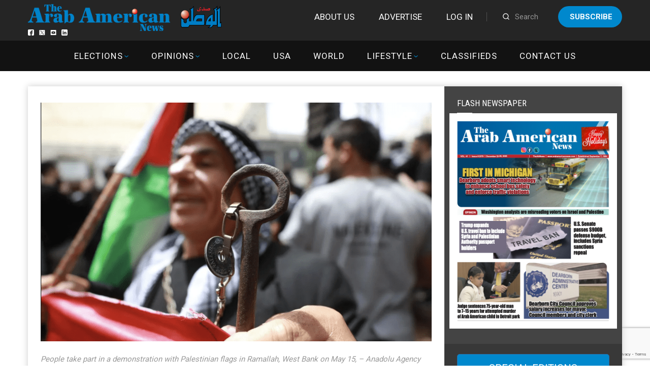

--- FILE ---
content_type: text/html;charset=UTF-8
request_url: https://arabamericannews.com/2022/12/18/the-nakba-day-triumph-how-the-u-n-is-correcting-a-historical-wrong/
body_size: 23842
content:
<!DOCTYPE html>
<html>

<head>
	<meta charset="UTF-8" />
	<meta name="viewport" content="width=device-width, initial-scale=1">
	<link rel="stylesheet" href="https://arabamericannews.com/wp-content/themes/weeklynews-child/style-new.css">
	<title>The Nakba Day triumph: How the U.N. Is correcting a historical wrong</title>
<style>
#wpadminbar #wp-admin-bar-wccp_free_top_button .ab-icon:before {
	content: "\f160";
	color: #02CA02;
	top: 3px;
}
#wpadminbar #wp-admin-bar-wccp_free_top_button .ab-icon {
	transform: rotate(45deg);
}
</style>
                        <script>
                            /* You can add more configuration options to webfontloader by previously defining the WebFontConfig with your options */
                            if ( typeof WebFontConfig === "undefined" ) {
                                WebFontConfig = new Object();
                            }
                            WebFontConfig['google'] = {families: ['Roboto:400,700', 'Roboto+Condensed:400']};

                            (function() {
                                var wf = document.createElement( 'script' );
                                wf.src = 'https://ajax.googleapis.com/ajax/libs/webfont/1.5.3/webfont.js';
                                wf.type = 'text/javascript';
                                wf.async = 'true';
                                var s = document.getElementsByTagName( 'script' )[0];
                                s.parentNode.insertBefore( wf, s );
                            })();
                        </script>
                    <meta name='robots' content='max-image-preview:large' />

<!-- This site is optimized with the Yoast SEO Premium plugin v12.6.1 - https://yoast.com/wordpress/plugins/seo/ -->
<meta name="description" content="The next Nakba Day will be officially commemorated by the United Nations General Assembly on May 15, 2023. The decision by U.N. is significan."/>
<meta name="robots" content="max-snippet:-1, max-image-preview:large, max-video-preview:-1"/>
<link rel="canonical" href="https://arabamericannews.com/2022/12/18/the-nakba-day-triumph-how-the-u-n-is-correcting-a-historical-wrong/" />
<meta property="og:locale" content="en_US" />
<meta property="og:type" content="article" />
<meta property="og:title" content="The Nakba Day triumph: How the U.N. Is correcting a historical wrong" />
<meta property="og:description" content="The next Nakba Day will be officially commemorated by the United Nations General Assembly on May 15, 2023. The decision by U.N. is significan." />
<meta property="og:url" content="https://arabamericannews.com/2022/12/18/the-nakba-day-triumph-how-the-u-n-is-correcting-a-historical-wrong/" />
<meta property="og:site_name" content="ArabAmericanNews" />
<meta property="article:publisher" content="https://www.facebook.com/TheAANews/" />
<meta property="article:tag" content="2023" />
<meta property="article:tag" content="Nakba Day" />
<meta property="article:tag" content="Nakba Day will be officially commemorated by the United Nations General Assembly on May 15" />
<meta property="article:tag" content="Palestine" />
<meta property="article:tag" content="the Palestinian Nakba" />
<meta property="article:section" content="Palestine" />
<meta property="article:published_time" content="2022-12-18T17:00:58+00:00" />
<meta property="article:modified_time" content="2022-12-16T16:55:52+00:00" />
<meta property="og:updated_time" content="2022-12-16T16:55:52+00:00" />
<meta property="fb:app_id" content="1622207161142482" />
<meta property="og:image" content="https://arabamericannews.com/wp-content/uploads/2022/12/Screenshot-2022-12-15-at-6.37.26-PM-1024x682.png" />
<meta property="og:image:secure_url" content="https://arabamericannews.com/wp-content/uploads/2022/12/Screenshot-2022-12-15-at-6.37.26-PM-1024x682.png" />
<meta property="og:image:width" content="1024" />
<meta property="og:image:height" content="682" />
<meta name="twitter:card" content="summary_large_image" />
<meta name="twitter:description" content="The next Nakba Day will be officially commemorated by the United Nations General Assembly on May 15, 2023. The decision by U.N. is significan." />
<meta name="twitter:title" content="The Nakba Day triumph: How the U.N. Is correcting a historical wrong" />
<meta name="twitter:site" content="@theaanews" />
<meta name="twitter:image" content="https://arabamericannews.com/wp-content/uploads/2022/12/Screenshot-2022-12-15-at-6.37.26-PM.png" />
<meta name="twitter:creator" content="@theaanews" />
<script type='application/ld+json' class='yoast-schema-graph yoast-schema-graph--main'>{"@context":"https://schema.org","@graph":[{"@type":"WebSite","@id":"https://arabamericannews.com/#website","url":"https://arabamericannews.com/","name":"ArabAmericanNews","description":"arabamericannews.com | Established September 7, 1984","potentialAction":{"@type":"SearchAction","target":"https://arabamericannews.com/?s={search_term_string}","query-input":"required name=search_term_string"}},{"@type":"ImageObject","@id":"https://arabamericannews.com/2022/12/18/the-nakba-day-triumph-how-the-u-n-is-correcting-a-historical-wrong/#primaryimage","url":"https://arabamericannews.com/wp-content/uploads/2022/12/Screenshot-2022-12-15-at-6.37.26-PM.png","width":2396,"height":1596},{"@type":"WebPage","@id":"https://arabamericannews.com/2022/12/18/the-nakba-day-triumph-how-the-u-n-is-correcting-a-historical-wrong/#webpage","url":"https://arabamericannews.com/2022/12/18/the-nakba-day-triumph-how-the-u-n-is-correcting-a-historical-wrong/","inLanguage":"en-US","name":"The Nakba Day triumph: How the U.N. Is correcting a historical wrong","isPartOf":{"@id":"https://arabamericannews.com/#website"},"primaryImageOfPage":{"@id":"https://arabamericannews.com/2022/12/18/the-nakba-day-triumph-how-the-u-n-is-correcting-a-historical-wrong/#primaryimage"},"datePublished":"2022-12-18T17:00:58+00:00","dateModified":"2022-12-16T16:55:52+00:00","author":{"@id":"https://arabamericannews.com/#/schema/person/d747054392b260fbd15fc5652ad41a0f"},"description":"The next Nakba Day will be officially commemorated by the United Nations General Assembly on May 15, 2023. The decision by U.N. is significan."},{"@type":["Person"],"@id":"https://arabamericannews.com/#/schema/person/d747054392b260fbd15fc5652ad41a0f","name":"Ramzy Baroud","image":{"@type":"ImageObject","@id":"https://arabamericannews.com/#authorlogo","url":"https://secure.gravatar.com/avatar/5e4de6c234eb9669f4c3e22d315620de?s=96&d=mm&r=g","caption":"Ramzy Baroud"},"sameAs":[]}]}</script>
<!-- / Yoast SEO Premium plugin. -->

<link rel='dns-prefetch' href='//cdnjs.cloudflare.com' />
<link rel="alternate" type="application/rss+xml" title="ArabAmericanNews &raquo; Feed" href="https://arabamericannews.com/feed/" />
<link rel="alternate" type="application/rss+xml" title="ArabAmericanNews &raquo; Comments Feed" href="https://arabamericannews.com/comments/feed/" />
<link rel="alternate" type="application/rss+xml" title="ArabAmericanNews &raquo; The Nakba Day triumph: How the U.N. Is correcting a historical wrong Comments Feed" href="https://arabamericannews.com/2022/12/18/the-nakba-day-triumph-how-the-u-n-is-correcting-a-historical-wrong/feed/" />
		<!-- This site uses the Google Analytics by ExactMetrics plugin v8.4.1 - Using Analytics tracking - https://www.exactmetrics.com/ -->
							<script src="//www.googletagmanager.com/gtag/js?id=G-FYVJMYT965"  data-cfasync="false" data-wpfc-render="false" type="text/javascript" async></script>
			<script data-cfasync="false" data-wpfc-render="false" type="text/javascript">
				var em_version = '8.4.1';
				var em_track_user = true;
				var em_no_track_reason = '';
								var ExactMetricsDefaultLocations = {"page_location":"https:\/\/arabamericannews.com\/2022\/12\/18\/the-nakba-day-triumph-how-the-u-n-is-correcting-a-historical-wrong\/?2022\/12\/18\/the-nakba-day-triumph-how-the-u-n-is-correcting-a-historical-wrong\/"};
				if ( typeof ExactMetricsPrivacyGuardFilter === 'function' ) {
					var ExactMetricsLocations = (typeof ExactMetricsExcludeQuery === 'object') ? ExactMetricsPrivacyGuardFilter( ExactMetricsExcludeQuery ) : ExactMetricsPrivacyGuardFilter( ExactMetricsDefaultLocations );
				} else {
					var ExactMetricsLocations = (typeof ExactMetricsExcludeQuery === 'object') ? ExactMetricsExcludeQuery : ExactMetricsDefaultLocations;
				}

								var disableStrs = [
										'ga-disable-G-FYVJMYT965',
									];

				/* Function to detect opted out users */
				function __gtagTrackerIsOptedOut() {
					for (var index = 0; index < disableStrs.length; index++) {
						if (document.cookie.indexOf(disableStrs[index] + '=true') > -1) {
							return true;
						}
					}

					return false;
				}

				/* Disable tracking if the opt-out cookie exists. */
				if (__gtagTrackerIsOptedOut()) {
					for (var index = 0; index < disableStrs.length; index++) {
						window[disableStrs[index]] = true;
					}
				}

				/* Opt-out function */
				function __gtagTrackerOptout() {
					for (var index = 0; index < disableStrs.length; index++) {
						document.cookie = disableStrs[index] + '=true; expires=Thu, 31 Dec 2099 23:59:59 UTC; path=/';
						window[disableStrs[index]] = true;
					}
				}

				if ('undefined' === typeof gaOptout) {
					function gaOptout() {
						__gtagTrackerOptout();
					}
				}
								window.dataLayer = window.dataLayer || [];

				window.ExactMetricsDualTracker = {
					helpers: {},
					trackers: {},
				};
				if (em_track_user) {
					function __gtagDataLayer() {
						dataLayer.push(arguments);
					}

					function __gtagTracker(type, name, parameters) {
						if (!parameters) {
							parameters = {};
						}

						if (parameters.send_to) {
							__gtagDataLayer.apply(null, arguments);
							return;
						}

						if (type === 'event') {
														parameters.send_to = exactmetrics_frontend.v4_id;
							var hookName = name;
							if (typeof parameters['event_category'] !== 'undefined') {
								hookName = parameters['event_category'] + ':' + name;
							}

							if (typeof ExactMetricsDualTracker.trackers[hookName] !== 'undefined') {
								ExactMetricsDualTracker.trackers[hookName](parameters);
							} else {
								__gtagDataLayer('event', name, parameters);
							}
							
						} else {
							__gtagDataLayer.apply(null, arguments);
						}
					}

					__gtagTracker('js', new Date());
					__gtagTracker('set', {
						'developer_id.dNDMyYj': true,
											});
					if ( ExactMetricsLocations.page_location ) {
						__gtagTracker('set', ExactMetricsLocations);
					}
										__gtagTracker('config', 'G-FYVJMYT965', {"forceSSL":"true","link_attribution":"true"} );
															window.gtag = __gtagTracker;										(function () {
						/* https://developers.google.com/analytics/devguides/collection/analyticsjs/ */
						/* ga and __gaTracker compatibility shim. */
						var noopfn = function () {
							return null;
						};
						var newtracker = function () {
							return new Tracker();
						};
						var Tracker = function () {
							return null;
						};
						var p = Tracker.prototype;
						p.get = noopfn;
						p.set = noopfn;
						p.send = function () {
							var args = Array.prototype.slice.call(arguments);
							args.unshift('send');
							__gaTracker.apply(null, args);
						};
						var __gaTracker = function () {
							var len = arguments.length;
							if (len === 0) {
								return;
							}
							var f = arguments[len - 1];
							if (typeof f !== 'object' || f === null || typeof f.hitCallback !== 'function') {
								if ('send' === arguments[0]) {
									var hitConverted, hitObject = false, action;
									if ('event' === arguments[1]) {
										if ('undefined' !== typeof arguments[3]) {
											hitObject = {
												'eventAction': arguments[3],
												'eventCategory': arguments[2],
												'eventLabel': arguments[4],
												'value': arguments[5] ? arguments[5] : 1,
											}
										}
									}
									if ('pageview' === arguments[1]) {
										if ('undefined' !== typeof arguments[2]) {
											hitObject = {
												'eventAction': 'page_view',
												'page_path': arguments[2],
											}
										}
									}
									if (typeof arguments[2] === 'object') {
										hitObject = arguments[2];
									}
									if (typeof arguments[5] === 'object') {
										Object.assign(hitObject, arguments[5]);
									}
									if ('undefined' !== typeof arguments[1].hitType) {
										hitObject = arguments[1];
										if ('pageview' === hitObject.hitType) {
											hitObject.eventAction = 'page_view';
										}
									}
									if (hitObject) {
										action = 'timing' === arguments[1].hitType ? 'timing_complete' : hitObject.eventAction;
										hitConverted = mapArgs(hitObject);
										__gtagTracker('event', action, hitConverted);
									}
								}
								return;
							}

							function mapArgs(args) {
								var arg, hit = {};
								var gaMap = {
									'eventCategory': 'event_category',
									'eventAction': 'event_action',
									'eventLabel': 'event_label',
									'eventValue': 'event_value',
									'nonInteraction': 'non_interaction',
									'timingCategory': 'event_category',
									'timingVar': 'name',
									'timingValue': 'value',
									'timingLabel': 'event_label',
									'page': 'page_path',
									'location': 'page_location',
									'title': 'page_title',
									'referrer' : 'page_referrer',
								};
								for (arg in args) {
																		if (!(!args.hasOwnProperty(arg) || !gaMap.hasOwnProperty(arg))) {
										hit[gaMap[arg]] = args[arg];
									} else {
										hit[arg] = args[arg];
									}
								}
								return hit;
							}

							try {
								f.hitCallback();
							} catch (ex) {
							}
						};
						__gaTracker.create = newtracker;
						__gaTracker.getByName = newtracker;
						__gaTracker.getAll = function () {
							return [];
						};
						__gaTracker.remove = noopfn;
						__gaTracker.loaded = true;
						window['__gaTracker'] = __gaTracker;
					})();
									} else {
										console.log("");
					(function () {
						function __gtagTracker() {
							return null;
						}

						window['__gtagTracker'] = __gtagTracker;
						window['gtag'] = __gtagTracker;
					})();
									}
			</script>
				<!-- / Google Analytics by ExactMetrics -->
		<script type="text/javascript">
/* <![CDATA[ */
window._wpemojiSettings = {"baseUrl":"https:\/\/s.w.org\/images\/core\/emoji\/14.0.0\/72x72\/","ext":".png","svgUrl":"https:\/\/s.w.org\/images\/core\/emoji\/14.0.0\/svg\/","svgExt":".svg","source":{"concatemoji":"https:\/\/arabamericannews.com\/wp-includes\/js\/wp-emoji-release.min.js?ver=6.4.7"}};
/*! This file is auto-generated */
!function(i,n){var o,s,e;function c(e){try{var t={supportTests:e,timestamp:(new Date).valueOf()};sessionStorage.setItem(o,JSON.stringify(t))}catch(e){}}function p(e,t,n){e.clearRect(0,0,e.canvas.width,e.canvas.height),e.fillText(t,0,0);var t=new Uint32Array(e.getImageData(0,0,e.canvas.width,e.canvas.height).data),r=(e.clearRect(0,0,e.canvas.width,e.canvas.height),e.fillText(n,0,0),new Uint32Array(e.getImageData(0,0,e.canvas.width,e.canvas.height).data));return t.every(function(e,t){return e===r[t]})}function u(e,t,n){switch(t){case"flag":return n(e,"\ud83c\udff3\ufe0f\u200d\u26a7\ufe0f","\ud83c\udff3\ufe0f\u200b\u26a7\ufe0f")?!1:!n(e,"\ud83c\uddfa\ud83c\uddf3","\ud83c\uddfa\u200b\ud83c\uddf3")&&!n(e,"\ud83c\udff4\udb40\udc67\udb40\udc62\udb40\udc65\udb40\udc6e\udb40\udc67\udb40\udc7f","\ud83c\udff4\u200b\udb40\udc67\u200b\udb40\udc62\u200b\udb40\udc65\u200b\udb40\udc6e\u200b\udb40\udc67\u200b\udb40\udc7f");case"emoji":return!n(e,"\ud83e\udef1\ud83c\udffb\u200d\ud83e\udef2\ud83c\udfff","\ud83e\udef1\ud83c\udffb\u200b\ud83e\udef2\ud83c\udfff")}return!1}function f(e,t,n){var r="undefined"!=typeof WorkerGlobalScope&&self instanceof WorkerGlobalScope?new OffscreenCanvas(300,150):i.createElement("canvas"),a=r.getContext("2d",{willReadFrequently:!0}),o=(a.textBaseline="top",a.font="600 32px Arial",{});return e.forEach(function(e){o[e]=t(a,e,n)}),o}function t(e){var t=i.createElement("script");t.src=e,t.defer=!0,i.head.appendChild(t)}"undefined"!=typeof Promise&&(o="wpEmojiSettingsSupports",s=["flag","emoji"],n.supports={everything:!0,everythingExceptFlag:!0},e=new Promise(function(e){i.addEventListener("DOMContentLoaded",e,{once:!0})}),new Promise(function(t){var n=function(){try{var e=JSON.parse(sessionStorage.getItem(o));if("object"==typeof e&&"number"==typeof e.timestamp&&(new Date).valueOf()<e.timestamp+604800&&"object"==typeof e.supportTests)return e.supportTests}catch(e){}return null}();if(!n){if("undefined"!=typeof Worker&&"undefined"!=typeof OffscreenCanvas&&"undefined"!=typeof URL&&URL.createObjectURL&&"undefined"!=typeof Blob)try{var e="postMessage("+f.toString()+"("+[JSON.stringify(s),u.toString(),p.toString()].join(",")+"));",r=new Blob([e],{type:"text/javascript"}),a=new Worker(URL.createObjectURL(r),{name:"wpTestEmojiSupports"});return void(a.onmessage=function(e){c(n=e.data),a.terminate(),t(n)})}catch(e){}c(n=f(s,u,p))}t(n)}).then(function(e){for(var t in e)n.supports[t]=e[t],n.supports.everything=n.supports.everything&&n.supports[t],"flag"!==t&&(n.supports.everythingExceptFlag=n.supports.everythingExceptFlag&&n.supports[t]);n.supports.everythingExceptFlag=n.supports.everythingExceptFlag&&!n.supports.flag,n.DOMReady=!1,n.readyCallback=function(){n.DOMReady=!0}}).then(function(){return e}).then(function(){var e;n.supports.everything||(n.readyCallback(),(e=n.source||{}).concatemoji?t(e.concatemoji):e.wpemoji&&e.twemoji&&(t(e.twemoji),t(e.wpemoji)))}))}((window,document),window._wpemojiSettings);
/* ]]> */
</script>
<style id='wp-emoji-styles-inline-css' type='text/css'>

	img.wp-smiley, img.emoji {
		display: inline !important;
		border: none !important;
		box-shadow: none !important;
		height: 1em !important;
		width: 1em !important;
		margin: 0 0.07em !important;
		vertical-align: -0.1em !important;
		background: none !important;
		padding: 0 !important;
	}
</style>
<link rel='stylesheet' id='wp-block-library-css' href='https://arabamericannews.com/wp-includes/css/dist/block-library/style.min.css?ver=6.4.7' type='text/css' media='all' />
<style id='classic-theme-styles-inline-css' type='text/css'>
/*! This file is auto-generated */
.wp-block-button__link{color:#fff;background-color:#32373c;border-radius:9999px;box-shadow:none;text-decoration:none;padding:calc(.667em + 2px) calc(1.333em + 2px);font-size:1.125em}.wp-block-file__button{background:#32373c;color:#fff;text-decoration:none}
</style>
<style id='global-styles-inline-css' type='text/css'>
body{--wp--preset--color--black: #000000;--wp--preset--color--cyan-bluish-gray: #abb8c3;--wp--preset--color--white: #ffffff;--wp--preset--color--pale-pink: #f78da7;--wp--preset--color--vivid-red: #cf2e2e;--wp--preset--color--luminous-vivid-orange: #ff6900;--wp--preset--color--luminous-vivid-amber: #fcb900;--wp--preset--color--light-green-cyan: #7bdcb5;--wp--preset--color--vivid-green-cyan: #00d084;--wp--preset--color--pale-cyan-blue: #8ed1fc;--wp--preset--color--vivid-cyan-blue: #0693e3;--wp--preset--color--vivid-purple: #9b51e0;--wp--preset--gradient--vivid-cyan-blue-to-vivid-purple: linear-gradient(135deg,rgba(6,147,227,1) 0%,rgb(155,81,224) 100%);--wp--preset--gradient--light-green-cyan-to-vivid-green-cyan: linear-gradient(135deg,rgb(122,220,180) 0%,rgb(0,208,130) 100%);--wp--preset--gradient--luminous-vivid-amber-to-luminous-vivid-orange: linear-gradient(135deg,rgba(252,185,0,1) 0%,rgba(255,105,0,1) 100%);--wp--preset--gradient--luminous-vivid-orange-to-vivid-red: linear-gradient(135deg,rgba(255,105,0,1) 0%,rgb(207,46,46) 100%);--wp--preset--gradient--very-light-gray-to-cyan-bluish-gray: linear-gradient(135deg,rgb(238,238,238) 0%,rgb(169,184,195) 100%);--wp--preset--gradient--cool-to-warm-spectrum: linear-gradient(135deg,rgb(74,234,220) 0%,rgb(151,120,209) 20%,rgb(207,42,186) 40%,rgb(238,44,130) 60%,rgb(251,105,98) 80%,rgb(254,248,76) 100%);--wp--preset--gradient--blush-light-purple: linear-gradient(135deg,rgb(255,206,236) 0%,rgb(152,150,240) 100%);--wp--preset--gradient--blush-bordeaux: linear-gradient(135deg,rgb(254,205,165) 0%,rgb(254,45,45) 50%,rgb(107,0,62) 100%);--wp--preset--gradient--luminous-dusk: linear-gradient(135deg,rgb(255,203,112) 0%,rgb(199,81,192) 50%,rgb(65,88,208) 100%);--wp--preset--gradient--pale-ocean: linear-gradient(135deg,rgb(255,245,203) 0%,rgb(182,227,212) 50%,rgb(51,167,181) 100%);--wp--preset--gradient--electric-grass: linear-gradient(135deg,rgb(202,248,128) 0%,rgb(113,206,126) 100%);--wp--preset--gradient--midnight: linear-gradient(135deg,rgb(2,3,129) 0%,rgb(40,116,252) 100%);--wp--preset--font-size--small: 13px;--wp--preset--font-size--medium: 20px;--wp--preset--font-size--large: 36px;--wp--preset--font-size--x-large: 42px;--wp--preset--spacing--20: 0.44rem;--wp--preset--spacing--30: 0.67rem;--wp--preset--spacing--40: 1rem;--wp--preset--spacing--50: 1.5rem;--wp--preset--spacing--60: 2.25rem;--wp--preset--spacing--70: 3.38rem;--wp--preset--spacing--80: 5.06rem;--wp--preset--shadow--natural: 6px 6px 9px rgba(0, 0, 0, 0.2);--wp--preset--shadow--deep: 12px 12px 50px rgba(0, 0, 0, 0.4);--wp--preset--shadow--sharp: 6px 6px 0px rgba(0, 0, 0, 0.2);--wp--preset--shadow--outlined: 6px 6px 0px -3px rgba(255, 255, 255, 1), 6px 6px rgba(0, 0, 0, 1);--wp--preset--shadow--crisp: 6px 6px 0px rgba(0, 0, 0, 1);}:where(.is-layout-flex){gap: 0.5em;}:where(.is-layout-grid){gap: 0.5em;}body .is-layout-flow > .alignleft{float: left;margin-inline-start: 0;margin-inline-end: 2em;}body .is-layout-flow > .alignright{float: right;margin-inline-start: 2em;margin-inline-end: 0;}body .is-layout-flow > .aligncenter{margin-left: auto !important;margin-right: auto !important;}body .is-layout-constrained > .alignleft{float: left;margin-inline-start: 0;margin-inline-end: 2em;}body .is-layout-constrained > .alignright{float: right;margin-inline-start: 2em;margin-inline-end: 0;}body .is-layout-constrained > .aligncenter{margin-left: auto !important;margin-right: auto !important;}body .is-layout-constrained > :where(:not(.alignleft):not(.alignright):not(.alignfull)){max-width: var(--wp--style--global--content-size);margin-left: auto !important;margin-right: auto !important;}body .is-layout-constrained > .alignwide{max-width: var(--wp--style--global--wide-size);}body .is-layout-flex{display: flex;}body .is-layout-flex{flex-wrap: wrap;align-items: center;}body .is-layout-flex > *{margin: 0;}body .is-layout-grid{display: grid;}body .is-layout-grid > *{margin: 0;}:where(.wp-block-columns.is-layout-flex){gap: 2em;}:where(.wp-block-columns.is-layout-grid){gap: 2em;}:where(.wp-block-post-template.is-layout-flex){gap: 1.25em;}:where(.wp-block-post-template.is-layout-grid){gap: 1.25em;}.has-black-color{color: var(--wp--preset--color--black) !important;}.has-cyan-bluish-gray-color{color: var(--wp--preset--color--cyan-bluish-gray) !important;}.has-white-color{color: var(--wp--preset--color--white) !important;}.has-pale-pink-color{color: var(--wp--preset--color--pale-pink) !important;}.has-vivid-red-color{color: var(--wp--preset--color--vivid-red) !important;}.has-luminous-vivid-orange-color{color: var(--wp--preset--color--luminous-vivid-orange) !important;}.has-luminous-vivid-amber-color{color: var(--wp--preset--color--luminous-vivid-amber) !important;}.has-light-green-cyan-color{color: var(--wp--preset--color--light-green-cyan) !important;}.has-vivid-green-cyan-color{color: var(--wp--preset--color--vivid-green-cyan) !important;}.has-pale-cyan-blue-color{color: var(--wp--preset--color--pale-cyan-blue) !important;}.has-vivid-cyan-blue-color{color: var(--wp--preset--color--vivid-cyan-blue) !important;}.has-vivid-purple-color{color: var(--wp--preset--color--vivid-purple) !important;}.has-black-background-color{background-color: var(--wp--preset--color--black) !important;}.has-cyan-bluish-gray-background-color{background-color: var(--wp--preset--color--cyan-bluish-gray) !important;}.has-white-background-color{background-color: var(--wp--preset--color--white) !important;}.has-pale-pink-background-color{background-color: var(--wp--preset--color--pale-pink) !important;}.has-vivid-red-background-color{background-color: var(--wp--preset--color--vivid-red) !important;}.has-luminous-vivid-orange-background-color{background-color: var(--wp--preset--color--luminous-vivid-orange) !important;}.has-luminous-vivid-amber-background-color{background-color: var(--wp--preset--color--luminous-vivid-amber) !important;}.has-light-green-cyan-background-color{background-color: var(--wp--preset--color--light-green-cyan) !important;}.has-vivid-green-cyan-background-color{background-color: var(--wp--preset--color--vivid-green-cyan) !important;}.has-pale-cyan-blue-background-color{background-color: var(--wp--preset--color--pale-cyan-blue) !important;}.has-vivid-cyan-blue-background-color{background-color: var(--wp--preset--color--vivid-cyan-blue) !important;}.has-vivid-purple-background-color{background-color: var(--wp--preset--color--vivid-purple) !important;}.has-black-border-color{border-color: var(--wp--preset--color--black) !important;}.has-cyan-bluish-gray-border-color{border-color: var(--wp--preset--color--cyan-bluish-gray) !important;}.has-white-border-color{border-color: var(--wp--preset--color--white) !important;}.has-pale-pink-border-color{border-color: var(--wp--preset--color--pale-pink) !important;}.has-vivid-red-border-color{border-color: var(--wp--preset--color--vivid-red) !important;}.has-luminous-vivid-orange-border-color{border-color: var(--wp--preset--color--luminous-vivid-orange) !important;}.has-luminous-vivid-amber-border-color{border-color: var(--wp--preset--color--luminous-vivid-amber) !important;}.has-light-green-cyan-border-color{border-color: var(--wp--preset--color--light-green-cyan) !important;}.has-vivid-green-cyan-border-color{border-color: var(--wp--preset--color--vivid-green-cyan) !important;}.has-pale-cyan-blue-border-color{border-color: var(--wp--preset--color--pale-cyan-blue) !important;}.has-vivid-cyan-blue-border-color{border-color: var(--wp--preset--color--vivid-cyan-blue) !important;}.has-vivid-purple-border-color{border-color: var(--wp--preset--color--vivid-purple) !important;}.has-vivid-cyan-blue-to-vivid-purple-gradient-background{background: var(--wp--preset--gradient--vivid-cyan-blue-to-vivid-purple) !important;}.has-light-green-cyan-to-vivid-green-cyan-gradient-background{background: var(--wp--preset--gradient--light-green-cyan-to-vivid-green-cyan) !important;}.has-luminous-vivid-amber-to-luminous-vivid-orange-gradient-background{background: var(--wp--preset--gradient--luminous-vivid-amber-to-luminous-vivid-orange) !important;}.has-luminous-vivid-orange-to-vivid-red-gradient-background{background: var(--wp--preset--gradient--luminous-vivid-orange-to-vivid-red) !important;}.has-very-light-gray-to-cyan-bluish-gray-gradient-background{background: var(--wp--preset--gradient--very-light-gray-to-cyan-bluish-gray) !important;}.has-cool-to-warm-spectrum-gradient-background{background: var(--wp--preset--gradient--cool-to-warm-spectrum) !important;}.has-blush-light-purple-gradient-background{background: var(--wp--preset--gradient--blush-light-purple) !important;}.has-blush-bordeaux-gradient-background{background: var(--wp--preset--gradient--blush-bordeaux) !important;}.has-luminous-dusk-gradient-background{background: var(--wp--preset--gradient--luminous-dusk) !important;}.has-pale-ocean-gradient-background{background: var(--wp--preset--gradient--pale-ocean) !important;}.has-electric-grass-gradient-background{background: var(--wp--preset--gradient--electric-grass) !important;}.has-midnight-gradient-background{background: var(--wp--preset--gradient--midnight) !important;}.has-small-font-size{font-size: var(--wp--preset--font-size--small) !important;}.has-medium-font-size{font-size: var(--wp--preset--font-size--medium) !important;}.has-large-font-size{font-size: var(--wp--preset--font-size--large) !important;}.has-x-large-font-size{font-size: var(--wp--preset--font-size--x-large) !important;}
.wp-block-navigation a:where(:not(.wp-element-button)){color: inherit;}
:where(.wp-block-post-template.is-layout-flex){gap: 1.25em;}:where(.wp-block-post-template.is-layout-grid){gap: 1.25em;}
:where(.wp-block-columns.is-layout-flex){gap: 2em;}:where(.wp-block-columns.is-layout-grid){gap: 2em;}
.wp-block-pullquote{font-size: 1.5em;line-height: 1.6;}
</style>
<link rel='stylesheet' id='contact-form-7-bootstrap-style-css' href='https://arabamericannews.com/wp-content/plugins/bootstrap-for-contact-form-7/assets/dist/css/style.min.css?ver=6.4.7' type='text/css' media='all' />
<link rel='stylesheet' id='fvp-frontend-css' href='https://arabamericannews.com/wp-content/plugins/featured-video-plus/styles/frontend.css?ver=2.3.3' type='text/css' media='all' />
<link rel='stylesheet' id='pmpro_frontend_base-css' href='https://arabamericannews.com/wp-content/plugins/paid-memberships-pro/css/frontend/base.css?ver=3.4.4' type='text/css' media='all' />
<link rel='stylesheet' id='pmpro_frontend_variation_1-css' href='https://arabamericannews.com/wp-content/plugins/paid-memberships-pro/css/frontend/variation_1.css?ver=3.4.4' type='text/css' media='all' />
<link rel='stylesheet' id='theme-my-login-css' href='https://arabamericannews.com/wp-content/plugins/theme-my-login/assets/styles/theme-my-login.min.css?ver=7.1.51' type='text/css' media='all' />
<link rel='stylesheet' id='wp-polls-css' href='https://arabamericannews.com/wp-content/plugins/wp-polls/polls-css.css?ver=2.77.3' type='text/css' media='all' />
<style id='wp-polls-inline-css' type='text/css'>
.wp-polls .pollbar {
	margin: 1px;
	font-size: 6px;
	line-height: 8px;
	height: 8px;
	background-image: url('https://arabamericannews.com/wp-content/plugins/wp-polls/images/default/pollbg.gif');
	border: 1px solid #c8c8c8;
}

</style>
<link rel='stylesheet' id='slider-css-css' href='https://arabamericannews.com/wp-content/themes/weeklynews-child/assets/css/slick.css?ver=6.4.7' type='text/css' media='all' />
<link rel='stylesheet' id='slider-theme-css-css' href='https://arabamericannews.com/wp-content/themes/weeklynews-child/assets/css/slick-theme.css?ver=2.26' type='text/css' media='all' />
<link rel='stylesheet' id='miptheme-bootstrap-css' href='https://arabamericannews.com/wp-content/themes/weeklynews/assets/css/bootstrap.min.css?ver=2.8.993' type='text/css' media='all' />
<link rel='stylesheet' id='miptheme-external-styles-css' href='https://arabamericannews.com/wp-content/themes/weeklynews/assets/css/mip.external.css?ver=2.8.993' type='text/css' media='all' />
<link rel='stylesheet' id='miptheme-style-css' href='https://arabamericannews.com/wp-content/themes/weeklynews-child/style.css?ver=2.8.993' type='text/css' media='all' />
<link rel='stylesheet' id='miptheme-dynamic-css-css' href='https://arabamericannews.com/wp-content/themes/weeklynews/assets/css/dynamic.css?ver=1728962025' type='text/css' media='all' />
<link rel='stylesheet' id='typography-css-css' href='https://arabamericannews.com/wp-content/themes/weeklynews/assets/css/font-style.css?ver=1707382093' type='text/css' media='all' />
<!--[if lt IE 9]>
<link rel='stylesheet' id='miptheme-photobox-ie-css' href='https://arabamericannews.com/wp-content/themes/weeklynews/assets/css/photobox.ie.css?ver=2.8.993' type='text/css' media='all' />
<![endif]-->
<link rel='stylesheet' id='awpcp-frontend-style-css' href='https://arabamericannews.com/wp-content/plugins/another-wordpress-classifieds-plugin/resources/css/awpcpstyle.css?ver=4.1.1' type='text/css' media='all' />
<!--[if lte IE 6]>
<link rel='stylesheet' id='awpcp-frontend-style-ie-6-css' href='https://arabamericannews.com/wp-content/plugins/another-wordpress-classifieds-plugin/resources/css/awpcpstyle-ie-6.css?ver=4.1.1' type='text/css' media='all' />
<![endif]-->
<!--[if lte IE 7]>
<link rel='stylesheet' id='awpcp-frontend-style-lte-ie-7-css' href='https://arabamericannews.com/wp-content/plugins/another-wordpress-classifieds-plugin/resources/css/awpcpstyle-lte-ie-7.css?ver=4.1.1' type='text/css' media='all' />
<![endif]-->
<script type="text/javascript" src="https://arabamericannews.com/wp-content/plugins/google-analytics-dashboard-for-wp/assets/js/frontend-gtag.min.js?ver=8.4.1" id="exactmetrics-frontend-script-js" async="async" data-wp-strategy="async"></script>
<script data-cfasync="false" data-wpfc-render="false" type="text/javascript" id='exactmetrics-frontend-script-js-extra'>/* <![CDATA[ */
var exactmetrics_frontend = {"js_events_tracking":"true","download_extensions":"zip,mp3,mpeg,pdf,docx,pptx,xlsx,rar","inbound_paths":"[{\"path\":\"\\\/go\\\/\",\"label\":\"affiliate\"},{\"path\":\"\\\/recommend\\\/\",\"label\":\"affiliate\"}]","home_url":"https:\/\/arabamericannews.com","hash_tracking":"false","v4_id":"G-FYVJMYT965"};/* ]]> */
</script>
<script type="text/javascript" src="https://arabamericannews.com/wp-includes/js/jquery/jquery.min.js?ver=3.7.1" id="jquery-core-js"></script>
<script type="text/javascript" src="https://arabamericannews.com/wp-includes/js/jquery/jquery-migrate.min.js?ver=3.4.1" id="jquery-migrate-js"></script>
<script type="text/javascript" src="https://arabamericannews.com/wp-content/plugins/featured-video-plus/js/jquery.fitvids.min.js?ver=master-2015-08" id="jquery.fitvids-js"></script>
<script type="text/javascript" id="fvp-frontend-js-extra">
/* <![CDATA[ */
var fvpdata = {"ajaxurl":"https:\/\/arabamericannews.com\/wp-admin\/admin-ajax.php","nonce":"c01003ee50","fitvids":"1","dynamic":"","overlay":"","opacity":"0.75","color":"b","width":"640"};
/* ]]> */
</script>
<script type="text/javascript" src="https://arabamericannews.com/wp-content/plugins/featured-video-plus/js/frontend.min.js?ver=2.3.3" id="fvp-frontend-js"></script>
<script type="text/javascript" src="//cdnjs.cloudflare.com/ajax/libs/twitter-bootstrap/3.3.5/js/bootstrap.min.js?ver=6.4.7" id="bootstrap-min-js-js"></script>
<script></script><link rel="https://api.w.org/" href="https://arabamericannews.com/wp-json/" /><link rel="alternate" type="application/json" href="https://arabamericannews.com/wp-json/wp/v2/posts/145512" /><link rel="EditURI" type="application/rsd+xml" title="RSD" href="https://arabamericannews.com/xmlrpc.php?rsd" />
<meta name="generator" content="WordPress 6.4.7" />
<link rel='shortlink' href='https://arabamericannews.com/?p=145512' />
<link rel="alternate" type="application/json+oembed" href="https://arabamericannews.com/wp-json/oembed/1.0/embed?url=https%3A%2F%2Farabamericannews.com%2F2022%2F12%2F18%2Fthe-nakba-day-triumph-how-the-u-n-is-correcting-a-historical-wrong%2F" />
<link rel="alternate" type="text/xml+oembed" href="https://arabamericannews.com/wp-json/oembed/1.0/embed?url=https%3A%2F%2Farabamericannews.com%2F2022%2F12%2F18%2Fthe-nakba-day-triumph-how-the-u-n-is-correcting-a-historical-wrong%2F&#038;format=xml" />
		<meta property="fb:pages" content="232828710187333" />
		<script async='async' src='https://www.googletagservices.com/tag/js/gpt.js'></script>
<script>
  var googletag = googletag || {};
  googletag.cmd = googletag.cmd || [];
</script>

<script>
var slot1,slot2;
//Homepage_En_Leaderboard_1
  googletag.cmd.push(function() {
var mappingHomepage_En_Leaderboard_1 = googletag.sizeMapping().
addSize([992, 0], [[770, 100], [1, 1]]). //desktop
addSize([768, 0], [[770, 100], [1, 1]]). //tablet
addSize([320, 0], [[300, 250], [1, 1]]). //mobile
addSize([0, 0], [[300, 350], [1, 1]]). //other
build();
    var slot1 = googletag.defineSlot('/1001186/Homepage_En_Leaderboard_1', [[300, 250], [770, 100]], 'div-gpt-ad-1489785228903-0').defineSizeMapping(mappingHomepage_En_Leaderboard_1).addService(googletag.pubads());
    googletag.pubads().enableSingleRequest();
    googletag.pubads().collapseEmptyDivs();
    googletag.enableServices();
  });
  setInterval(function(){googletag.pubads().refresh();},60000);

//Homepage_En_Leaderboard_2
  googletag.cmd.push(function() {
var mappingHomepage_En_Leaderboard_2 = googletag.sizeMapping().
addSize([992, 0], [[770, 100], [1, 1]]). //desktop
addSize([768, 0], [[770, 100], [1, 1]]). //tablet
addSize([320, 0], [[300, 250], [1, 1]]). //mobile
addSize([0, 0], [[300, 350], [1, 1]]). //other
build();
    slot2 = googletag.defineSlot('/1001186/Homepage_En_Leaderboard_2', [[300, 250], [770, 100]], 'div-gpt-ad-1588988145452-0').defineSizeMapping(mappingHomepage_En_Leaderboard_2).addService(googletag.pubads());
    googletag.pubads().enableSingleRequest();
    googletag.pubads().collapseEmptyDivs();
    googletag.enableServices();
  });


//Homepage_En_Leaderboard_3
  googletag.cmd.push(function() {
var mappingHomepage_En_Leaderboard_3 = googletag.sizeMapping().
addSize([992, 0], [[770, 100], [1, 1]]). //desktop
addSize([768, 0], [[770, 100], [1, 1]]). //tablet
addSize([320, 0], [[300, 250], [1, 1]]). //mobile
addSize([0, 0], [[300, 350], [1, 1]]). //other
build();
    googletag.defineSlot('/1001186/Homepage_En_Leaderboard_3', [[300, 250], [770, 100]], 'div-gpt-ad-1489785457314-0').defineSizeMapping(mappingHomepage_En_Leaderboard_3).addService(googletag.pubads());
    googletag.pubads().enableSingleRequest();
    googletag.pubads().collapseEmptyDivs();
    googletag.enableServices();
  });

//Homepage_En_Leaderboard_4
  googletag.cmd.push(function() {
var mappingHomepage_En_Leaderboard_4 = googletag.sizeMapping().
addSize([992, 0], [[770, 100], [1, 1]]). //desktop
addSize([768, 0], [[770, 100], [1, 1]]). //tablet
addSize([320, 0], [[300, 250], [1, 1]]). //mobile
addSize([0, 0], [[300, 350], [1, 1]]). //other
build();
    googletag.defineSlot('/1001186/Homepage_En_Leaderboard_4', [[770, 100], [300, 250]], 'div-gpt-ad-1489785520411-0').defineSizeMapping(mappingHomepage_En_Leaderboard_4).addService(googletag.pubads());
    googletag.pubads().enableSingleRequest();
    googletag.pubads().collapseEmptyDivs();
    googletag.enableServices();
  });

//Homepage_En_Leaderboard_5
  googletag.cmd.push(function() {
var mappingHomepage_En_Leaderboard_5 = googletag.sizeMapping().
addSize([992, 0], [[770, 100], [1, 1]]). //desktop
addSize([768, 0], [[770, 100], [1, 1]]). //tablet
addSize([320, 0], [[300, 250], [1, 1]]). //mobile
addSize([0, 0], [[300, 350], [1, 1]]). //other
build();
    googletag.defineSlot('/1001186/Homepage_En_Leaderboard_5', [[770, 100], [300, 250]], 'div-gpt-ad-1581550535213-0').defineSizeMapping(mappingHomepage_En_Leaderboard_5).addService(googletag.pubads());
    googletag.pubads().enableSingleRequest();
    googletag.pubads().collapseEmptyDivs();
    googletag.enableServices();
  });


  googletag.cmd.push(function() {
    googletag.defineSlot('/1001186/Homepage_En_Medium_Rectangle_1', [300, 250], 'div-gpt-ad-1490823160875-0').addService(googletag.pubads());
    googletag.pubads().enableSingleRequest();
    googletag.pubads().collapseEmptyDivs();
    googletag.enableServices();
  });

  googletag.cmd.push(function() {
    googletag.defineSlot('/1001186/Homepage_En_Medium_Rectangle_2', [300, 250], 'div-gpt-ad-1490823196520-0').addService(googletag.pubads());
    googletag.pubads().enableSingleRequest();
    googletag.pubads().collapseEmptyDivs();
    googletag.enableServices();
  });


</script><style id="pmpro_colors">:root {
	--pmpro--color--base: #ffffff;
	--pmpro--color--contrast: #222222;
	--pmpro--color--accent: #0c3d54;
	--pmpro--color--accent--variation: hsl( 199,75%,28.5% );
	--pmpro--color--border--variation: hsl( 0,0%,91% );
}</style><script id="wpcp_disable_Right_Click" type="text/javascript">
document.ondragstart = function() { return false;}
	function nocontext(e) {
	   return false;
	}
	document.oncontextmenu = nocontext;
</script>
		<style type="text/css">
			div.wpcf7 .ajax-loader {
				background-image: url('https://arabamericannews.com/wp-content/plugins/contact-form-7/images/ajax-loader.gif');
			}
		</style>
		            <!--Customizer CSS-->
            <style type="text/css">
                                                                                                                                                                                                                                                                                                                
                                
                                
                                                                                
                                                                
                                                                                                                                
                                                                                                                                                                                
                                                                                                                                                
            </style>
            <!--/Customizer CSS-->
            <meta name="generator" content="Powered by WPBakery Page Builder - drag and drop page builder for WordPress."/>
<script>                                    </script><script>                                    </script>		<style type="text/css" id="wp-custom-css">
			.single .article-post div.head-image{
	padding-top:0
}
article a.theme h1{
	font-size:18px;
	margin:0;
	line-height:36px;
	color:#fff;
}
.wrap_vads .player{
	display:block;
}
.top_nws_col .wrap_vads{
	padding-top:25px;
}
@media(max-width:480px)
{
	.row.ad-cat.ad-responsive{
	background:#aaa;
	padding:10px;
		margin-left:-25px;
		margin-right:-25px;
}
}		</style>
		<style type="text/css" title="dynamic-css" class="options-output">#page-content header h2{}</style><noscript><style> .wpb_animate_when_almost_visible { opacity: 1; }</style></noscript>	<style type="text/css">
							</style>

	</head>

<body class="pmpro-variation_1 post-template-default single single-post postid-145512 single-format-standard pmpro-body-has-access unselectable linkbox-layout-1 theme-boxed sidebar-dark wpb-js-composer js-comp-ver-7.4 vc_responsive">
		<!--Header Section-->
	<header class="main-head">
		<div class="hedr_top">
			<div class="container container-new">
				<div class="hdr_top_uppr">
									<a class="navbar-brand" href="https://arabamericannews.com/">
						<img src="https://arabamericannews.com/wp-content/uploads/2020/04/AAN_LOGO_ENGLISH-1.png" alt="">
					</a>
									<button class="navbar-toggle collapsed navbar-toggler-main" type="button" data-toggle="collapse" data-target="#bs-example-navbar-collapse-1" aria-expanded="false">
						<span class="stick"></span>
					</button>
									<div class="hdr_lng_outr">
						<a href="https://www.sadaalwatan.com/"><img src="https://arabamericannews.com/wp-content/uploads/2020/04/TAAN_LOGO_ARABIC.png" alt=""></a>
					</div>
									<div class="hdr_top_rght">
						<ul id="menu-top-new-menu" class="hdr_topLnk_lstng"><li id="menu-item-152548" class="menu-item menu-item-type-post_type menu-item-object-page menu-item-152548"><a href="https://arabamericannews.com/about-us/">About us</a></li>
<li id="menu-item-152549" class="menu-item menu-item-type-post_type menu-item-object-page menu-item-152549"><a href="https://arabamericannews.com/advertise/">Advertise</a></li>
<li id="menu-item-152550" class="menu-item menu-item-type-post_type menu-item-object-page menu-item-152550"><a href="https://arabamericannews.com/login/">Log In</a></li>
</ul>						<div class="hdr_srch">
							<div class="hdr_srch_innr">
								<form id="search-form-mobile" class="mm-search" role="search" method="get" action="https://arabamericannews.com/">
									<input type="text" name="s" placeholder="Search" value="" />
								</form>
								<a href="#subscribe" class="subscribe_bttn">Subscribe</a>
							</div>	
						</div>
					</div>
				</div>
				<div class="hdr_topScl">
					<ul class="hdr_top_sclLstng">
											<li><a target="_blank" href="https://www.facebook.com/TheAANews/"><img src="https://arabamericannews.com/wp-content/themes/weeklynews-child/images/fb_icon.svg" alt=""></a></li>
											<li><a target="_blank" href="https://twitter.com/theaanews"><img src="https://arabamericannews.com/wp-content/themes/weeklynews-child/images/tw_icon.svg" alt=""></a></li>
											<li><a target="_blank" href="https://www.youtube.com/channel/UCSzMHMd6FrKVzpddp_FFp_w/videos"><img src="https://arabamericannews.com/wp-content/themes/weeklynews-child/images/yu_icon.svg" alt=""></a></li>
											<li><a target="_blank" href="https://www.linkedin.com/company/thearabamericannews/"><img src="https://arabamericannews.com/wp-content/themes/weeklynews-child/images/lnk_icon.svg" alt=""></a></li>
										</ul>
				</div>
			</div>
		</div>
		<div class="hdr_bot">
			<div class="container container-new">
				<nav class="nav navbar">
					<div class="collapse navbar-collapse" id="bs-example-navbar-collapse-1">
						<div class="mob_hdrTop">
							<div class="hdr_srch">								
								<form id="search-form" role="search" method="get" action="https://arabamericannews.com/">
				                    <input type="text" name="s" placeholder="Search" value="" />
				                    <button class="srch_mob_bttn"><span class="glyphicon glyphicon-search"></span></button>
				                </form>
							</div>
							<button class="navbar-toggle collapsed navbar-toggler-main" type="button" data-toggle="collapse" data-target="#bs-example-navbar-collapse-1" aria-expanded="false">
								<span class="stick"></span>
							</button>
						</div>

						<ul id="menu-new-header-menu" class="navbar-nav"><li id="menu-item-152536" class="menu-item menu-item-type-taxonomy menu-item-object-category menu-item-has-children menu-item-152536 menu-category-26"><a href="https://arabamericannews.com/category/elections/">Elections</a>
<ul class="sub-menu">
	<li id="menu-item-152538" class="menu-item menu-item-type-taxonomy menu-item-object-category menu-item-152538 menu-category-33"><a href="https://arabamericannews.com/category/elections/national/">National Election</a></li>
	<li id="menu-item-152537" class="menu-item menu-item-type-taxonomy menu-item-object-category menu-item-152537 menu-category-34"><a href="https://arabamericannews.com/category/elections/local-elections/">Local Election</a></li>
</ul>
</li>
<li id="menu-item-152539" class="menu-item menu-item-type-taxonomy menu-item-object-category current-post-ancestor current-menu-parent current-post-parent menu-item-has-children menu-item-152539 menu-category-10"><a href="https://arabamericannews.com/category/opinions/">Opinions</a>
<ul class="sub-menu">
	<li id="menu-item-152540" class="menu-item menu-item-type-taxonomy menu-item-object-category menu-item-152540 menu-category-11"><a href="https://arabamericannews.com/category/opinions/in-our-opinion/">In Our Opinion</a></li>
	<li id="menu-item-152541" class="menu-item menu-item-type-taxonomy menu-item-object-category menu-item-152541 menu-category-20"><a href="https://arabamericannews.com/category/opinions/letters-to-the-editor/">Letters to the Editor</a></li>
	<li id="menu-item-152542" class="menu-item menu-item-type-taxonomy menu-item-object-category current-post-ancestor current-menu-parent current-post-parent menu-item-152542 menu-category-12"><a href="https://arabamericannews.com/category/opinions/other-voices/">Other Voices</a></li>
</ul>
</li>
<li id="menu-item-152650" class="menu-item menu-item-type-taxonomy menu-item-object-category menu-item-152650 menu-category-32"><a href="https://arabamericannews.com/category/local/">Local</a></li>
<li id="menu-item-152651" class="menu-item menu-item-type-taxonomy menu-item-object-category menu-item-152651 menu-category-7"><a href="https://arabamericannews.com/category/u-s-a/">USA</a></li>
<li id="menu-item-152684" class="menu-item menu-item-type-taxonomy menu-item-object-category current-post-ancestor current-menu-parent current-post-parent menu-item-152684 menu-category-2"><a href="https://arabamericannews.com/category/world/">World</a></li>
<li id="menu-item-152652" class="menu-item menu-item-type-custom menu-item-object-custom menu-item-has-children menu-item-152652"><a href="#">Lifestyle</a>
<ul class="sub-menu">
	<li id="menu-item-152543" class="menu-item menu-item-type-taxonomy menu-item-object-category menu-item-152543 menu-category-28"><a href="https://arabamericannews.com/category/crime/">Crime</a></li>
	<li id="menu-item-152545" class="menu-item menu-item-type-taxonomy menu-item-object-category menu-item-152545 menu-category-27"><a href="https://arabamericannews.com/category/health/">Health</a></li>
	<li id="menu-item-152544" class="menu-item menu-item-type-taxonomy menu-item-object-category menu-item-152544 menu-category-8"><a href="https://arabamericannews.com/category/art-amp-culture/">Art &amp; Culture</a></li>
</ul>
</li>
<li id="menu-item-152546" class="menu-item menu-item-type-post_type menu-item-object-page menu-item-152546"><a href="https://arabamericannews.com/classifieds/">Classifieds</a></li>
<li id="menu-item-152547" class="menu-item menu-item-type-post_type menu-item-object-page menu-item-152547"><a href="https://arabamericannews.com/contact-us/">Contact us</a></li>
</ul>
						<ul id="menu-top-new-menu-1" class="hdr_topLnk_lstng"><li class="menu-item menu-item-type-post_type menu-item-object-page menu-item-152548"><a href="https://arabamericannews.com/about-us/">About us</a></li>
<li class="menu-item menu-item-type-post_type menu-item-object-page menu-item-152549"><a href="https://arabamericannews.com/advertise/">Advertise</a></li>
<li class="menu-item menu-item-type-post_type menu-item-object-page menu-item-152550"><a href="https://arabamericannews.com/login/">Log In</a></li>
</ul>						<ul class="hdr_top_sclLstng">
													<li><a target="_blank" href="https://www.facebook.com/TheAANews/"><img src="https://arabamericannews.com/wp-content/themes/weeklynews-child/images/fb_icon.svg" alt=""></a></li>
													<li><a target="_blank" href="https://twitter.com/theaanews"><img src="https://arabamericannews.com/wp-content/themes/weeklynews-child/images/tw_icon.svg" alt=""></a></li>
													<li><a target="_blank" href="https://www.youtube.com/channel/UCSzMHMd6FrKVzpddp_FFp_w/videos"><img src="https://arabamericannews.com/wp-content/themes/weeklynews-child/images/yu_icon.svg" alt=""></a></li>
													<li><a target="_blank" href="https://www.linkedin.com/company/thearabamericannews/"><img src="https://arabamericannews.com/wp-content/themes/weeklynews-child/images/lnk_icon.svg" alt=""></a></li>
												</ul>
											<div class="hdr_lng_outr">
							<a href="https://www.sadaalwatan.com/"><img src="https://arabamericannews.com/wp-content/uploads/2020/04/TAAN_LOGO_ARABIC.png" alt=""></a>
						</div>
										</div>
				</nav>
			</div>
		</div>
		<button class="navbar-toggle collapsed navbar-toggler-main" id="navoverlay" type="button" data-toggle="collapse" data-target="#bs-example-navbar-collapse-1" aria-expanded="false"></button>
	</header>
	<!--Header Section-->
<!-- start:ad-top-banner -->
<!-- end:ad-top-banner -->

<!-- start:container -->
<div class="container">
    <!-- start:page content -->
    <div id="page-content" class="right-sidebar loop-page-1">

        
        <!-- start:tbl-row -->
        <div class="tbl-row">

            
            <!-- start:main -->
            <div id="main" class="article">

                <!-- start:article-post -->
                <article id="post-145512" class="article-post cat-10 loop-page-1 clearfix" itemscope itemtype="//schema.org/Article">

                        
            <div class="head-image thumb-wrap">
            <div itemprop="image" itemscope itemtype="https://schema.org/ImageObject">
                        <img width="770" height="470" src="https://arabamericannews.com/wp-content/uploads/2022/12/Screenshot-2022-12-15-at-6.37.26-PM-770x470.png" class="entry-thumb img-responsive wp-post-image" alt="The Nakba Day triumph: How the U.N. Is correcting a historical wrong" itemprop="image" decoding="async" fetchpriority="high" />
                        <meta itemprop="url" content="https://arabamericannews.com/wp-content/uploads/2022/12/Screenshot-2022-12-15-at-6.37.26-PM-770x470.png">
                        <meta itemprop="width" content="770">
                        <meta itemprop="height" content="470">
                    </div>        </div>
        <div class="featured-caption">People take part in a demonstration with Palestinian flags in Ramallah, West Bank on May 15, – Anadolu Agency</div>
<header>
    <div class="breadcrumb hidden-xs">
<span></span><div class="vbreadcrumb" typeof="v:Breadcrumb"><a href="https://arabamericannews.com/" rel="v:url" property="v:title" class="home">Home</a></div><div class="vbreadcrumb" typeof="v:Breadcrumb"><a href="https://arabamericannews.com/category/opinions/" title="Opinions" rel="v:url" property="v:title">Opinions</a></div></div>    <h1 itemprop="mainEntityOfPage">The Nakba Day triumph: How the U.N. Is correcting a historical wrong</h1>
        <p class="post-meta clearfix">
        <span class="fa-calendar" itemprop="dateCreated">Posted: Sunday 12.18.2022 12:00 pm</span>  <span class="fa fa-refresh" itemprop="dateUpdated" title="Update Article"> Revised: Friday 12.16.2022 12:00 pm</span>

<span class="fa-author" itemprop="author"><img alt='' src='https://secure.gravatar.com/avatar/5e4de6c234eb9669f4c3e22d315620de?s=16&#038;d=mm&#038;r=g' srcset='https://secure.gravatar.com/avatar/5e4de6c234eb9669f4c3e22d315620de?s=32&#038;d=mm&#038;r=g 2x' class='avatar avatar-16 photo' height='16' width='16' decoding='async'/> <a href="https://arabamericannews.com/author/ramzy-baroud/">Ramzy Baroud</a></span>
<span class="fa-categories"><a href="https://arabamericannews.com/category/opinions/" title="View all posts in Opinions">Opinions</a>, <a href="https://arabamericannews.com/category/opinions/other-voices/" title="View all posts in Other Voices">Other Voices</a>, <a href="https://arabamericannews.com/category/international/palestine/" title="View all posts in Palestine">Palestine</a>, <a href="https://arabamericannews.com/category/world/" title="View all posts in World">World</a></span>                    </p>
        <div class="soc-media-sharing soc-style-three">
    	<div class="btn-social-like"><div class="fb-like" data-href="https://www.facebook.com/TheAANews/" data-layout="button" data-action="like" data-size="large" data-show-faces="false" data-share="false"></div></div>
        <a class="btn-social btn-facebook btn-icon" href="//www.facebook.com/sharer.php?u=https%3A%2F%2Farabamericannews.com%2F2022%2F12%2F18%2Fthe-nakba-day-triumph-how-the-u-n-is-correcting-a-historical-wrong%2F%3Ft%3D1766415310" onclick="window.open(this.href, 'weeklywin', 'left=50,top=50,width=600,height=360,toolbar=0'); return false;"><i class="fa fa-facebook-square fa-lg"></i><span id="smFacebook">Facebook</span></a>
        <a class="btn-social btn-twitter btn-icon" href="https://twitter.com/intent/tweet?text=The Nakba Day triumph: How the U.N. Is correcting a historical wrong&amp;url=https%3A%2F%2Farabamericannews.com%2F2022%2F12%2F18%2Fthe-nakba-day-triumph-how-the-u-n-is-correcting-a-historical-wrong%2F" onclick="window.open(this.href, 'weeklywin', 'left=50,top=50,width=600,height=360,toolbar=0'); return false;"><i class="fa fa-twitter-square fa-lg"></i><span id="smTwitter">Twitter</span></a>
        <a class="btn-social btn-linkedin btn-icon" href="//www.linkedin.com/shareArticle?mini=true&amp;url=https%3A%2F%2Farabamericannews.com%2F2022%2F12%2F18%2Fthe-nakba-day-triumph-how-the-u-n-is-correcting-a-historical-wrong%2F&amp;title=The Nakba Day triumph: How the U.N. Is correcting a historical wrong" onclick="window.open(this.href, 'weeklywin', 'left=50,top=50,width=600,height=360,toolbar=0'); return false;"><i class="fa fa-linkedin-square fa-lg"></i><span id="smLinkedin">LinkedIn</span></a>
    <a class="btn-social whatsapp btn-icon-title" href="whatsapp://send?text=https://arabamericannews.com/2022/12/18/the-nakba-day-triumph-how-the-u-n-is-correcting-a-historical-wrong/" data-action="share/whatsapp/share"><i class="fa fa-whatsapp fa-lg" aria-hidden="true"></i><span>Whatsapp</span></a>
<a class="btn-social email btn-icon-title" href="mailto:type email address here?subject=I wanted to share this post with you from ArabAmericanNews&body=The Nakba Day triumph: How the U.N. Is correcting a historical wrong&#32;&#32;https://arabamericannews.com/2022/12/18/the-nakba-day-triumph-how-the-u-n-is-correcting-a-historical-wrong/" target="_blank"><i class="fa icon-envelope fa-lg" aria-hidden="true"></i><span>Email</span></a>
</div>

</header>


<div class="article-post-content"><!-- /1001186/Homepage_En_Leaderboard_1 -->
<div align="center" id='div-gpt-ad-1489785228903-0'>
<script>
googletag.cmd.push(function() { googletag.display('div-gpt-ad-1489785228903-0'); });
</script>
</div>
<p dir="ltr">The next Nakba Day will be officially commemorated by the United Nations General Assembly on May 15, 2023. The decision by the world’s largest democratic institution is significant, if not a game changer.</p>
<p dir="ltr">For nearly 75 years, the Palestinian<a href="https://www.aljazeera.com/news/2016/5/19/nakba-the-man-reconstructing-palestines-lost-villages" target="_blank" rel="noopener"> Nakba</a>, the &#8220;Catastrophe&#8221; wrought by the ethnic cleansing of Palestine by Zionist militias in 1947-48, has served as the epicenter of the Palestinian tragedy as well as the collective Palestinian struggle for freedom.</p>
<p dir="ltr">Three decades ago, namely after the<a href="https://history.state.gov/milestones/1993-2000/oslo" target="_blank" rel="noopener"> signing</a> of the Oslo Accords between Israel and the Palestinian leadership in 1993, the Nakba practically ceased to exist as a relevant political variable. Palestinians were urged to move past that date and to invest their energies and political capital in an alternative and more &#8220;practical&#8221; goal, a return to the 1967 borders.</p>
<p dir="ltr">In June 1967, Israel<a href="https://www.aljazeera.com/features/2018/6/4/the-naksa-how-israel-occupied-the-whole-of-palestine-in-1967" target="_blank" rel="noopener"> occupied</a> the rest of historic Palestine — East Jerusalem, the West Bank and Gaza — igniting yet another wave of ethnic cleansing.</p>
<p dir="ltr">Based on these two dates, Western cheerleaders of Oslo divided Palestinians into two camps: the &#8220;extremists&#8221; who insisted on the centrality of the 1948 Nakba, and the &#8220;moderates&#8221; who agreed to shift the center of gravity of Palestinian history and politics to 1967.</p><div class="hDdfPoeQ"><!-- /1001186/Homepage_En_Leaderboard_2 -->
<div align="center" id='div-gpt-ad-1489785338432-0'>
<script>
googletag.cmd.push(function() { googletag.display('div-gpt-ad-1489785338432-0'); });
</script>
</div></div>
<p dir="ltr">Such historical revisionism impacted every aspect of the Palestinian struggle: It splintered Palestinians ideologically and politically; relegated the Right of Return for Palestinian refugees, which is enshrined in U.N. Resolution 194; spared Israel the legal and moral accountability of its violent establishment on the ruins of Palestine and more.</p>
<p dir="ltr">Leading Palestinian Nakba historian Salman Abu Sitta <a href="https://www.aljazeera.com/news/2016/5/19/nakba-the-man-reconstructing-palestines-lost-villages" target="_blank" rel="noopener">explained</a> in an interview a few years ago the difference between the so-called pragmatic politics of Oslo and the collective struggle of Palestinians as the difference between &#8220;aims&#8221; and &#8220;rights.&#8221; Palestinians “don&#8217;t have &#8216;aims&#8217; &#8230; (but) rights,” he said. “… These rights are inalienable, they represent the bottom red line beyond which no concession is possible. Because doing so will destroy their life.”</p>
<p dir="ltr">Indeed, shifting the historical centrality of the narrative away from the Nakba was equivalent to the very destruction of the lives of Palestinian refugees as it has been tragically apparent in Gaza, Lebanon and Syria in recent years.</p>
<p dir="ltr">While politicians from all relevant sides continued to bemoan the &#8220;stagnant&#8221; or even &#8220;dead&#8221; peace process — often blaming one another for that supposed calamity — a different kind of conflict was taking place. On the one hand, ordinary Palestinians along with their historians and intellectuals fought to reassert the importance of the Nakba, while Israelis continued to almost completely ignore the earth-shattering event, as if it is of no consequence to the equally tragic present.</p>
<p dir="ltr">Gaza&#8217;s &#8220;<a href="https://www.un.org/unispal/document/two-years-on-people-injured-and-traumatized-during-the-great-march-of-return-are-still-struggling/" target="_blank" rel="noopener">Great March of Return</a>&#8220;(2018-2019) was possibly the most significant collective and sustainable Palestinian action that attempted to reorient the new generation around the starting date of the Palestinian tragedy.</p><div class="6KAVehJ9"><!-- /1001186/Homepage_En_Leaderboard_3 -->
<div align="center" id='div-gpt-ad-1489785457314-0'>
<script>
googletag.cmd.push(function() { googletag.display('div-gpt-ad-1489785457314-0'); });
</script>
</div></div>
<div id="attachment_145525" style="width: 496px" class="wp-caption alignleft"><img decoding="async" aria-describedby="caption-attachment-145525" class=" wp-image-145525" src="https://arabamericannews.com/wp-content/uploads/2022/12/20150515_Latuff-Nakba-Day-1948-2015.webp" alt="" width="486" height="604" srcset="https://arabamericannews.com/wp-content/uploads/2022/12/20150515_Latuff-Nakba-Day-1948-2015.webp 644w, https://arabamericannews.com/wp-content/uploads/2022/12/20150515_Latuff-Nakba-Day-1948-2015-242x300.webp 242w, https://arabamericannews.com/wp-content/uploads/2022/12/20150515_Latuff-Nakba-Day-1948-2015-386x480.webp 386w" sizes="(max-width: 486px) 100vw, 486px" /><p id="caption-attachment-145525" class="wp-caption-text">Nakba Day 1948 – Cartoon [Carlos Latuff/Middle East Monitor]</p></div>
<p dir="ltr">Over 300 people, mostly from third or fourth post-Nakba generations, were<a href="https://www.telesurenglish.net/opinion/Whats-Next-for-Palestinian-Popular-Resistance-in-Gaza-Speaking-to-Journalist-Wafaa-Aludaini-20200607-0008.html" target="_blank" rel="noopener"> killed</a> by Israeli snipers at the Gaza fence for demanding their Right of Return. The bloody events of those years were enough to tell us that Palestinians have not forgotten the roots of their struggle, as it also illustrated Israel&#8217;s fear of Palestinian memory.</p>
<p dir="ltr">The<a href="https://edisciplinas.usp.br/pluginfile.php/5685134/mod_resource/content/1/Sayigh%20On%20the%20exclusion.pdf" target="_blank" rel="noopener"> work</a> of Rosemary Sayigh on the exclusion of the Nakba from the trauma genre, and also that of Samah Sabawi, demonstrate not only the complexity of the Nakba&#8217;s impact on the Palestinian collective awareness, but also the ongoing denial — if not erasure — of the Nakba from academic and historical discourses.</p>
<p dir="ltr">“The most significant traumatic event in Palestinian history is absent from the &#8216;trauma genre,&#8217;” Sabawi<a href="https://www.amazon.com/Our-Vision-Liberation-Palestinian-Intellectuals/dp/1949762440" target="_blank" rel="noopener"> wrote</a> in the recently-published volume, <em>Our Vision for Liberation.</em></p>
<p dir="ltr">Sayigh argued that “the loss of recognition of (the Palestinian refugees’) rights to people- and state- hood created by the Nakba has led to an exceptional vulnerability to violence”, with Syria being the latest example.</p>
<p dir="ltr">Israel was always aware of this. When Israeli leaders agreed to the Oslo political paradigm, they understood that removing the Nakba from the political discourse of the Palestinian leadership constituted a major victory for the Israeli narrative.</p>
<p dir="ltr">Thanks to ordinary Palestinians, those who have held on to the keys and deeds to their original homes and land in historic Palestine, history is finally being rewritten, back to its original and accurate form.</p>
<p dir="ltr">By<a href="https://media.un.org/en/asset/k1c/k1cu3gr6g9" target="_blank" rel="noopener"> passing</a> Resolution A/77/L.24, which declared May 15, 2023, as &#8220;Nakba Day&#8221;, the UNGA has corrected a historical wrong.</p>
<p dir="ltr">Israel’s ambassador to the U.N., Gilad Erdan, rightly understood the U.N.&#8217;s decision as a major step towards the delegitimization of Israel as a military occupier of Palestine. “Try to imagine the international community commemorating your country’s Independence Day by calling it a disaster. What a disgrace,” he<a href="https://www.timesofisrael.com/un-general-assembly-votes-in-favor-of-commemorating-palestinian-nakba/" target="_blank" rel="noopener"> said</a>.</p>
<p dir="ltr">Absent from Erdan’s remarks and other responses by the Israeli officials is the mere hint of political or even moral accountability for the ethnic cleansing of over 530 Palestinian towns and villages, and the expulsion of over 750,000 Palestinians, whose descendants are now numbered in millions of refugees.</p>
<p dir="ltr">Not only did Israel invest decades in canceling and erasing the Nakba, it also criminalized it by<a href="https://justvision.org/glossary/nakba-law" target="_blank" rel="noopener"> passing</a> what is now known as the Nakba Law of 2011.</p>
<p dir="ltr">But the more Israel engages in this form of historical negationism, the harder Palestinians fight to reclaim their historical rights.</p>
<p dir="ltr">May 15, 2023, U.N. Nakba Day represents the triumph of the Palestinian narrative over that of Israeli negationists. This means that the blood spilled during Gaza’s March of Return was not in vain, as the Nakba and the Right of Return are now back at the center of the Palestinian story.</p>
<p dir="ltr"><em>— Dr. Ramzy Baroud is a journalist, author and the editor of The Palestine Chronicle</em></p>
</div>
<!-- start:tags -->
<aside class="tags">
    <ul class="clearfix">
        <li><span>Tags</span></li>
        <li><a href="https://arabamericannews.com/tag/2023/">2023</a></li>
        <li><a href="https://arabamericannews.com/tag/nakba-day/">Nakba Day</a></li>
        <li><a href="https://arabamericannews.com/tag/nakba-day-will-be-officially-commemorated-by-the-united-nations-general-assembly-on-may-15/">Nakba Day will be officially commemorated by the United Nations General Assembly on May 15</a></li>
        <li><a href="https://arabamericannews.com/tag/palestine/">Palestine</a></li>
        <li><a href="https://arabamericannews.com/tag/the-palestinian-nakba/">the Palestinian Nakba</a></li>
    </ul>
</aside>
<!-- end:tags -->

<div class="row ad-bottom ad-"><div class="wrap_vads">
 <div class="player" id="vads1" data-autoplay="true">
    <video class="player__video-content" autoplay playsinline preload muted=true  data-url="https://pubads.g.doubleclick.net/gampad/live/ads?iu=/1001186/video770&description_url=&tfcd=0&npa=0&sz=640x480&ciu_szs=300x250&gdfp_req=1&output=vast&unviewed_position_start=1&env=vp&impl=s&correlator=" data-url2="https://pubads.g.doubleclick.net/gampad/live/ads?iu=/1001186/video770&description_url=&tfcd=0&npa=0&sz=640x480&ciu_szs=300x250&gdfp_req=1&output=vast&unviewed_position_start=1&env=vp&impl=s&correlator=">
    </video>

    <div class="player__video-loading"></div>
    <div class="player__video-preroll"></div>
    <button class="player__video-trigger" type="button" title="click to play video"></button>
<button class="player__video-sound" type="button" title="Click to enable sound"></button>
</div>
</div>

<script src="https://cdn.polyfill.io/v2/polyfill.min.js?rum=1"></script>
<script src="https://imasdk.googleapis.com/js/sdkloader/ima3.js"></script>
<script src="/wp-content/themes/weeklynews-child/assets/js/ads2.js?v=143"></script>
<script>
    ads(document.querySelector('#vads1'))
</script></div>
<!-- start:article footer -->
<footer>

    <div class="soc-media-sharing soc-style-three">
    	<div class="btn-social-like"><div class="fb-like" data-href="https://www.facebook.com/TheAANews/" data-layout="button" data-action="like" data-size="large" data-show-faces="false" data-share="false"></div></div>
        <a class="btn-social btn-facebook btn-icon" href="//www.facebook.com/sharer.php?u=https%3A%2F%2Farabamericannews.com%2F2022%2F12%2F18%2Fthe-nakba-day-triumph-how-the-u-n-is-correcting-a-historical-wrong%2F%3Ft%3D1766415310" onclick="window.open(this.href, 'weeklywin', 'left=50,top=50,width=600,height=360,toolbar=0'); return false;"><i class="fa fa-facebook-square fa-lg"></i><span id="smFacebook">Facebook</span></a>
        <a class="btn-social btn-twitter btn-icon" href="https://twitter.com/intent/tweet?text=The Nakba Day triumph: How the U.N. Is correcting a historical wrong&amp;url=https%3A%2F%2Farabamericannews.com%2F2022%2F12%2F18%2Fthe-nakba-day-triumph-how-the-u-n-is-correcting-a-historical-wrong%2F" onclick="window.open(this.href, 'weeklywin', 'left=50,top=50,width=600,height=360,toolbar=0'); return false;"><i class="fa fa-twitter-square fa-lg"></i><span id="smTwitter">Twitter</span></a>
        <a class="btn-social btn-linkedin btn-icon" href="//www.linkedin.com/shareArticle?mini=true&amp;url=https%3A%2F%2Farabamericannews.com%2F2022%2F12%2F18%2Fthe-nakba-day-triumph-how-the-u-n-is-correcting-a-historical-wrong%2F&amp;title=The Nakba Day triumph: How the U.N. Is correcting a historical wrong" onclick="window.open(this.href, 'weeklywin', 'left=50,top=50,width=600,height=360,toolbar=0'); return false;"><i class="fa fa-linkedin-square fa-lg"></i><span id="smLinkedin">LinkedIn</span></a>
    <a class="btn-social whatsapp btn-icon-title" href="whatsapp://send?text=https://arabamericannews.com/2022/12/18/the-nakba-day-triumph-how-the-u-n-is-correcting-a-historical-wrong/" data-action="share/whatsapp/share"><i class="fa fa-whatsapp fa-lg" aria-hidden="true"></i><span>Whatsapp</span></a>
<a class="btn-social email btn-icon-title" href="mailto:type email address here?subject=I wanted to share this post with you from ArabAmericanNews&body=The Nakba Day triumph: How the U.N. Is correcting a historical wrong&#32;&#32;https://arabamericannews.com/2022/12/18/the-nakba-day-triumph-how-the-u-n-is-correcting-a-historical-wrong/" target="_blank"><i class="fa icon-envelope fa-lg" aria-hidden="true"></i><span>Email</span></a>
</div>


        <aside class="post-navigation clearfix">
        <div class="row">
                <div class="col-md-6 text-right">
                <cite>Next article</cite>
                <a href="https://arabamericannews.com/2022/12/19/resilient-neighborhoods-east-side-nonprofit-seeks-to-highlight-businesses-hurt-by-streetscaping/" title="Resilient Neighborhoods: East Side nonprofit seeks to highlight businesses hurt by streetscaping">Resilient Neighborhoods: East Side nonprofit seeks to highlight businesses hurt by streetscaping</a>
            </div>
                    <div class="col-md-6">
                <cite>Previous article</cite>
                <a href="https://arabamericannews.com/2022/12/17/u-n-approves-resolution-to-commemorate-75th-nakba-anniversary/" title="U.N. approves resolution to commemorate 75th Nakba anniversary">U.N. approves resolution to commemorate 75th Nakba anniversary</a>
            </div>
            </div>
    </aside>
    
    </footer>
<!-- end:article footer -->
<meta itemprop="author" content="Ramzy Baroud">
<meta itemprop="datePublished" content="2022-12-18T12:00:58-05:00">
<meta itemprop="dateModified" content="2022-12-16T11:55:52-05:00">
<meta itemprop="headline" content="The Nakba Day triumph: How the U.N. Is correcting a historical wrong">
<div itemprop="publisher" itemscope itemtype="https://schema.org/Organization">
    <div itemprop="logo" itemscope itemtype="https://schema.org/ImageObject">
      <meta itemprop="url" content="https://arabamericannews.com/wp-content/uploads/2016/11/Arab-American-News-Logo.png">
      <meta itemprop="width" content="">
      <meta itemprop="height" content="">
    </div>
    <meta itemprop="name" content="ArabAmericanNews">
</div>


                </article>
                <!-- end:article-post -->

                
<!-- start:related-posts -->
<section class="news-lay-3 bottom-margin">

    <header>
        <h2>Related Posts</h2>
        <span class="borderline"></span>
    </header>

<!-- start:row --><div class="row"><div class="col-xs-6 col-sm-4"><!-- start:article -->
                        <article class="thumb thumb-lay-two cat-10 parent-cat-10">
                            <div class="thumb-wrap relative">
                                <a href="https://arabamericannews.com/2025/12/19/washington-analysts-are-misreading-voters-on-israel-and-palestine/"><img itemprop="image" src="https://arabamericannews.com/wp-content/uploads/2025/12/CNN-Poll-on-U.S.-voters-on-Palestinian-vs-Israelis-237x143.jpg" width="237" height="143" alt="Washington analysts are misreading voters on Israel and Palestine" class="img-responsive" /></a>
                                <a href="https://arabamericannews.com/category/opinions/" class="theme"><h1>Opinions</h1></a>
                            </div>
                            <span class="published" itemprop="dateCreated">December 19th, 2025</span>
                            <h3><a href="https://arabamericannews.com/2025/12/19/washington-analysts-are-misreading-voters-on-israel-and-palestine/">Washington analysts are misreading voters on Israel and Palestine</a></h3>
                            <span class="text"></span>
                        </article>
                        <!-- end:article --></div><div class="col-xs-6 col-sm-4"><!-- start:article -->
                        <article class="thumb thumb-lay-two cat-10 parent-cat-10">
                            <div class="thumb-wrap relative">
                                <a href="https://arabamericannews.com/2025/12/19/when-comedy-meets-conscience-tucker-carlson-theo-von-and-the-question-america-cannot-avoid/"><img itemprop="image" src="https://arabamericannews.com/wp-content/uploads/2025/12/Tucker-Carlson-on-This-Past-Weekend-w-Theo-Von-628-237x143.jpg" width="237" height="143" alt="When comedy meets conscience: Tucker Carlson, Theo Von and the question America cannot avoid" class="img-responsive" /></a>
                                <a href="https://arabamericannews.com/category/opinions/" class="theme">Opinions</a>
                            </div>
                            <span class="published" itemprop="dateCreated">December 19th, 2025</span>
                            <h3><a href="https://arabamericannews.com/2025/12/19/when-comedy-meets-conscience-tucker-carlson-theo-von-and-the-question-america-cannot-avoid/">When comedy meets conscience: Tucker Carlson, Theo Von and the question America cannot avoid</a></h3>
                            <span class="text"></span>
                        </article>
                        <!-- end:article --></div><div class="col-xs-6 col-sm-4"><!-- start:article -->
                        <article class="thumb thumb-lay-two cat-10 parent-cat-10">
                            <div class="thumb-wrap relative">
                                <a href="https://arabamericannews.com/2025/12/19/dismissing-politics-as-dirty-is-wrong-and-self-defeating/"><img itemprop="image" src="https://arabamericannews.com/wp-content/uploads/2025/12/Lee_Hamilton-237x143.jpg" width="237" height="143" alt="Dismissing politics as &quot;dirty&quot; is wrong and self-defeating" class="img-responsive" /></a>
                                <a href="https://arabamericannews.com/category/opinions/" class="theme">Opinions</a>
                            </div>
                            <span class="published" itemprop="dateCreated">December 19th, 2025</span>
                            <h3><a href="https://arabamericannews.com/2025/12/19/dismissing-politics-as-dirty-is-wrong-and-self-defeating/">Dismissing politics as &#8220;dirty&#8221; is wrong and self-defeating</a></h3>
                            <span class="text"></span>
                        </article>
                        <!-- end:article --></div></div><!-- end:row -->
</section>
<!-- end:related-posts -->


<!-- start:article-comments -->
<section id="comments">

    
</section>
<!-- end:article-comments -->

<!-- start:article-comments-form -->
<section id="article-comments-form">

		<div id="respond" class="comment-respond">
		<h3 id="reply-title" class="comment-reply-title">Leave a Reply <small><a rel="nofollow" id="cancel-comment-reply-link" href="/2022/12/18/the-nakba-day-triumph-how-the-u-n-is-correcting-a-historical-wrong/#respond" style="display:none;">Cancel reply</a></small></h3><form action="https://arabamericannews.com/wp-comments-post.php" method="post" id="commentform" class="comment-form"><div class="row bottom-margin">
		<div class="col-md-12">
			<textarea class="form-control needsclick" placeholder="Comment:" id="comment" name="comment" cols="45" rows="8" aria-required="true"></textarea>
		</div>
	</div>            <p>
                                <input type="text" name="captcha_code" id="captcha_code" class="txt inputbox textbox" value="" size="30" autocomplete="off" />
                                    <label for="captcha_code">CAPTCHA Code </label>
                                        <img id="captcha_img" src="https://arabamericannews.com/?ci_catpcha_img&1766415310" alt="" />
        <a href="#" rel="nofollow" title="Refresh Image"
            onclick="document.getElementById('captcha_img').src='https://arabamericannews.com/?ci_catpcha_img&1766415310&'+Math.random();return false;">
            <img src="https://arabamericannews.com/wp-content/plugins/ci-cache-and-security/images/refresh.gif" alt="" />
        </a>
                    </p>
        <div class="row bottom-margin">
					<div class="col-sm-4">
						<span class="comment-req-wrap needsclick"><input class="form-control" id="author" name="author" placeholder="Name:" type="text" value="" size="30" aria-required='true' /></span>	</div>
	<div class="col-sm-4">
						<span class="comment-req-wrap needsclick"><input class="form-control" id="email" name="email" placeholder="Email:" type="text" value="" size="30" aria-required='true' /></span>	</div>
	<div class="col-sm-4">
						<input class="form-control" id="url" name="url" placeholder="Website:" type="text" value="" size="30" />	</div>
				</div>
<p class="form-submit"><input name="submit" type="submit" id="submit" class="submit" value="Post Comment" /> <input type='hidden' name='comment_post_ID' value='145512' id='comment_post_ID' />
<input type='hidden' name='comment_parent' id='comment_parent' value='0' />
</p><p style="display: none;"><input type="hidden" id="akismet_comment_nonce" name="akismet_comment_nonce" value="455ab8df34" /></p><p style="display: none !important;" class="akismet-fields-container" data-prefix="ak_"><label>&#916;<textarea name="ak_hp_textarea" cols="45" rows="8" maxlength="100"></textarea></label><input type="hidden" id="ak_js_1" name="ak_js" value="250"/><script>document.getElementById( "ak_js_1" ).setAttribute( "value", ( new Date() ).getTime() );</script></p></form>	</div><!-- #respond -->
		
</section>
<!-- end:article-comments-form -->       





            </div>
            <!-- end:main -->

            <!-- start:sidebar -->
<div id="sidebar" class="sidebar">
    <div class="theiaStickySidebar">
  	<aside id="text-4" class="widget-odd widget-first widget-1 widget widget_text clearfix"><header><div class="header-title">Flash Newspaper</div><span class="borderline"></span></header>			<div class="textwidget"><a href="https://www.arabamericannews.com/flash-newspaper/"><img src="//www.arabamericannews.com/flash/edition/2079_12.20.25/files/thumb/1.jpg" alt="Flash Newspaper" style="margin-left:-15px;margin-top:-15px;max-width:110%;width:110%"/></a></div>
		</aside><aside id="text-5" class="widget-even widget-2 ad-separator widget widget_text clearfix">			<div class="textwidget"><a href="https://www.arabamericannews.com/special-edition/" class="special-edition btn btn-primary btn-lg btn-block">Special Editions</a></div>
		</aside><aside id="text-7" class="widget-odd widget-3 widget widget_text clearfix"><header><div class="header-title">Latest Tweets</div><span class="borderline"></span></header>			<div class="textwidget"><a class="twitter-timeline" href="https://twitter.com/theaanews"  data-width="300" data-height="500">Tweets by theaanews</a> <script async src="//platform.twitter.com/widgets.js" charset="utf-8"></script></div>
		</aside><div class="ad ad-responsive"><!-- /1001186/Homepage_En_Medium_Rectangle_1 -->
<div id='div-gpt-ad-1490823160875-0' style='height:250px; width:300px;'>
<script>
googletag.cmd.push(function() { googletag.display('div-gpt-ad-1490823160875-0'); });
</script>
</div></div><div class="ad ad-responsive"><!-- /1001186/Homepage_En_Medium_Rectangle_2 -->
<div id='div-gpt-ad-1490823196520-0' style='height:250px; width:300px;'>
<script>
googletag.cmd.push(function() { googletag.display('div-gpt-ad-1490823196520-0'); });
</script>
</div></div>    </div>
</div>
<!-- end:sidebar -->

        </div>
        <!-- end:tbl-row -->

    </div>
    <!-- end:page content -->
</div>
<!-- end:container -->

   <!-- Footer Section -->
   <footer class="footr_outr">
       <div class="footr_subscription" id="subscribe">
           <div class="container container-new">
               <div class="footr_subscrptn_innr">
                   <div class="row subscrptn_row">
                       <div class="col-md-8 subscrptn_lftCol">
                           <div class="subscrptn_box">
                               <h2 class="hTwo">Subscribe to <br> <span>The Arab American News </span></h2>
                               <div class="subscrptn_body_txt">
                                   <p>News, views and interviews from the Arab world and the Arab American community...</p>
                               </div>
                               <div class="subscrptn_frm_hldr">
                                   
<div class="wpcf7 no-js" id="wpcf7-f40160-p145512-o1" lang="en-US" dir="ltr">
<div class="screen-reader-response"><p role="status" aria-live="polite" aria-atomic="true"></p> <ul></ul></div>
<form action="/2022/12/18/the-nakba-day-triumph-how-the-u-n-is-correcting-a-historical-wrong/#wpcf7-f40160-p145512-o1" method="post" class="wpcf7-form init mailchimp-ext-0.5.72" aria-label="Contact form" novalidate="novalidate" data-status="init">
<div style="display: none;">
<input type="hidden" name="_wpcf7" value="40160" />
<input type="hidden" name="_wpcf7_version" value="5.9.3" />
<input type="hidden" name="_wpcf7_locale" value="en_US" />
<input type="hidden" name="_wpcf7_unit_tag" value="wpcf7-f40160-p145512-o1" />
<input type="hidden" name="_wpcf7_container_post" value="145512" />
<input type="hidden" name="_wpcf7_posted_data_hash" value="" />
<input type="hidden" name="_wpcf7_recaptcha_response" value="" />
</div>
<div class="form-group your-name"><input class="wpcf7-form-control wpcf7-text wpcf7-validates-as-required form-control" name="your-name" type="text" value="" placeholder="Name" aria-invalid="false" aria-required="true" required></div> 
<div class="form-group your-email"><input class="wpcf7-form-control wpcf7-email wpcf7-validates-as-required wpcf7-text wpcf7-validates-as-email form-control" name="your-email" type="email" value="" placeholder="Email" aria-invalid="false" aria-required="true" required></div> 
<div class="form-group"><div><input class="wpcf7-form-control wpcf7-submit btn btn-primary" type="submit" value="Submit"></div></div><p style="display: none !important;" class="akismet-fields-container" data-prefix="_wpcf7_ak_"><label>&#916;<textarea name="_wpcf7_ak_hp_textarea" cols="45" rows="8" maxlength="100"></textarea></label><input type="hidden" id="ak_js_2" name="_wpcf7_ak_js" value="87"/><script>document.getElementById( "ak_js_2" ).setAttribute( "value", ( new Date() ).getTime() );</script></p><div class="wpcf7-response-output alert alert-warning"></div><p style="display: none !important"><span class="wpcf7-form-control-wrap referer-page"><input type="hidden" name="referer-page" value="//Direct%20Visit" data-value="//Direct%20Visit" class="wpcf7-form-control wpcf7-text referer-page" aria-invalid="false"></span></p>
<!-- Chimpmatic extension by Renzo Johnson -->
</form>
</div>
                               </div>
                           </div>
                       </div>
                       <div class="col-md-4 subscrptn_rghtCol">
                           <div class="subscrptn_rghtBox">
                               <h2 class="hTwo">The Leading Voice for <br> <span>Arab Americans</span></h2>
                           </div>
                                                      <div class="ppr_box">
                               <img src="https://arabamericannews.com/wp-content/uploads/2020/04/ppr_img.png" alt="">
                           </div>
                       </div>
                   </div>
               </div>
           </div>
       </div>
       <div class="footr_bottm">
           <div class="container container-new">
               <div class="footr_bttm_top">
                   <div class="row footr_row">
                       <div class="col-lg-3 col-sm-4 col-xs-6 footer_box_outr">
                           <div class="footr_box">
                               <div class="footr_hdng">
                                   <p>Get It Touch</p>
                               </div>
                               <ul class="footr_info_lstng">
                                                                  <li><strong>Address: </strong>
                                      <p>5706 Chase Rd. Dearborn, MI 48126</p>
                                  </li>
                                                                  <li><strong>Phone: </strong>
                                      <p><a href="tel:13135824888">1 (313) 582 - 4888</a></p>
                                  </li>
                                                                  <li><strong>Email: </strong>
                                       <p><a href="mailto:info@arabamericannews.com">info@arabamericannews.com</a></p>
                                  </li>
                                                               </ul>
                               <ul class="fotr_sclLstng">
                                                                   <li><a target="_blank" href="https://www.facebook.com/TheAANews/"><img src="https://arabamericannews.com/wp-content/themes/weeklynews-child/images/fb_icon.svg" alt=""></a></li>
                                                                   <li><a target="_blank" href="https://twitter.com/theaanews"><img src="https://arabamericannews.com/wp-content/themes/weeklynews-child/images/tw_icon.svg" alt=""></a></li>
                                                                   <li><a target="_blank" href="https://www.youtube.com/channel/UCSzMHMd6FrKVzpddp_FFp_w/videos"><img src="https://arabamericannews.com/wp-content/themes/weeklynews-child/images/yu_icon.svg" alt=""></a></li>
                                                                   <li><a target="_blank" href="https://www.linkedin.com/company/thearabamericannews/"><img src="https://arabamericannews.com/wp-content/themes/weeklynews-child/images/lnk_icon.svg" alt=""></a></li>
                                                               </ul>
                           </div>
                       </div>
                       <div class="col-lg-7 col-md-5 col-sm-4  col-xs-6 footer_box_outr">
                           <div class="footr_box footr_box_mddle">
                               <div class="footr_hdng">
                                   <p>Links</p>
                               </div>
                              <ul id="menu-new-footer-menu" class="footr_lnk_lstng footr_lnk_lstng_two"><li id="menu-item-152524" class="menu-item menu-item-type-taxonomy menu-item-object-category menu-item-152524 menu-category-32"><a href="https://arabamericannews.com/category/local/">Local</a></li>
<li id="menu-item-152528" class="menu-item menu-item-type-taxonomy menu-item-object-category menu-item-152528 menu-category-26"><a href="https://arabamericannews.com/category/elections/">Elections</a></li>
<li id="menu-item-152525" class="menu-item menu-item-type-taxonomy menu-item-object-category menu-item-152525 menu-category-33"><a href="https://arabamericannews.com/category/elections/national/">USA</a></li>
<li id="menu-item-152529" class="menu-item menu-item-type-taxonomy menu-item-object-category current-post-ancestor current-menu-parent current-post-parent menu-item-152529 menu-category-10"><a href="https://arabamericannews.com/category/opinions/">Opinions</a></li>
<li id="menu-item-152526" class="menu-item menu-item-type-taxonomy menu-item-object-category current-post-ancestor menu-item-152526 menu-category-3"><a href="https://arabamericannews.com/category/international/">World</a></li>
<li id="menu-item-152530" class="menu-item menu-item-type-taxonomy menu-item-object-category menu-item-152530 menu-category-28"><a href="https://arabamericannews.com/category/crime/">Crime</a></li>
<li id="menu-item-152531" class="menu-item menu-item-type-taxonomy menu-item-object-category menu-item-152531 menu-category-8"><a href="https://arabamericannews.com/category/art-amp-culture/">Art &amp; Culture</a></li>
<li id="menu-item-152532" class="menu-item menu-item-type-taxonomy menu-item-object-category menu-item-152532 menu-category-27"><a href="https://arabamericannews.com/category/health/">Health</a></li>
<li id="menu-item-152533" class="menu-item menu-item-type-custom menu-item-object-custom menu-item-152533"><a href="https://www.youtube.com/channel/UCSzMHMd6FrKVzpddp_FFp_w/videos">Videos</a></li>
<li id="menu-item-152534" class="menu-item menu-item-type-post_type menu-item-object-page menu-item-152534"><a href="https://arabamericannews.com/classifieds/">Classifieds</a></li>
</ul>                           </div>
                       </div>
                       <div class="col-lg-2 col-md-3 col-sm-4  col-xs-6 footer_box_outr">
                           <div class="footr_box">
                               <div class="footr_hdng">
                                   <p>Others Info</p>
                               </div>
                              <ul id="menu-other-info-menu" class="footr_lnk_lstng"><li id="menu-item-152551" class="menu-item menu-item-type-post_type menu-item-object-page menu-item-152551"><a href="https://arabamericannews.com/about-us/">About us</a></li>
<li id="menu-item-152552" class="menu-item menu-item-type-post_type menu-item-object-page menu-item-152552"><a href="https://arabamericannews.com/advertise/">Advertise</a></li>
<li id="menu-item-152553" class="menu-item menu-item-type-post_type menu-item-object-page menu-item-152553"><a href="https://arabamericannews.com/distribution/">Distribution</a></li>
<li id="menu-item-152554" class="menu-item menu-item-type-post_type menu-item-object-page menu-item-152554"><a href="https://arabamericannews.com/about-the-publisher/">Publisher</a></li>
<li id="menu-item-152555" class="menu-item menu-item-type-post_type menu-item-object-page menu-item-152555"><a href="https://arabamericannews.com/contact-us/">Contact us</a></li>
</ul>                           </div>
                       </div>
                   </div>
               </div>
               <div class="footr_bttm_bot">
                                  <div class="logo_top">
                      <a href="https://arabamericannews.com/">
                          <img src="https://arabamericannews.com/wp-content/uploads/2020/04/AAN_LOGO_ENGLISH-1.png" alt="">
                      </a>
                  </div>
                                   <div class="footr_copyrghtBox">
                       <p>© 2025 <a href="https://arabamericannews.com/">The Arab American News</a>. All rights reserved.</p>
                       <p>News, views and interviews from the Arab world and the Arab American Community.</p>
                   </div>
               </div>
           </div>
       </div>
   </footer>
   <!-- Footer Section --> 

   <!-- Jquery -->
   <!-- <script src="https://cdnjs.cloudflare.com/ajax/libs/twitter-bootstrap/3.3.5/js/bootstrap.min.js"></script> -->
   <script>
       jQuery(document).ready(function($) {
           // document start
           // Navbar
           $("<span class='clickD'></span>").insertAfter(".main-head .navbar-nav li.menu-item-has-children > a");
           $('.main-head .navbar-nav li .clickD').click(function(e) {
               e.preventDefault();
               var $this = $(this);
               if ($this.next().hasClass('show')) {
                   $this.next().removeClass('show');
                   $this.removeClass('toggled');
               } else {
                   $this.parent().parent().find('.sub-menu').removeClass('show');
                   $this.parent().parent().find('.toggled').removeClass('toggled');
                   $this.next().toggleClass('show');
                   $this.toggleClass('toggled');
               }
           });

           $(window).on('resize', function() {
               if ($(this).width() < 1025) {
                   $('html').click(function() {
                       $('.main-head .navbar-nav li .clickD').removeClass('toggled');
                       $('.toggled').removeClass('toggled');
                       $('.sub-menu').removeClass('show');
                   });
                   $(document).click(function() {
                       $('.navbar-nav li .clickD').removeClass('toggled');
                       $('.toggled').removeClass('toggled');
                       $('.sub-menu').removeClass('show');
                   });
                   $('.main-head .navbar-nav').click(function(e) {
                       e.stopPropagation();
                   });
               }
           });
           // Navbar end



           /* ===== For menu animation === */
           $(".main-head .navbar-toggle").click(function() {
               $(".main-head .navbar-toggle").toggleClass("open");
               $(".main-head .navbar-toggle .stick").toggleClass("open");
               $('body,html').toggleClass("open-nav");
           });
           // Navbar end

       })
   </script>
   <div id="fb-root"></div>
<script> 
(function(d, s, id) {
  var js, fjs = d.getElementsByTagName(s)[0];
  if (d.getElementById(id)) return;
  js = d.createElement(s); js.id = id;
  js.src = "//connect.facebook.net/en_US/sdk.js#xfbml=1&version=v2.8";
  fjs.parentNode.insertBefore(js, fjs);
}(document, 'script', 'facebook-jssdk'));

</script>		<!-- Memberships powered by Paid Memberships Pro v3.4.4. -->
		<div id="wpcp-error-message" class="msgmsg-box-wpcp hideme"><span>error: </span>Content is protected !!</div>
	<script>
	var timeout_result;
	function show_wpcp_message(smessage)
	{
		if (smessage !== "")
			{
			var smessage_text = '<span>Alert: </span>'+smessage;
			document.getElementById("wpcp-error-message").innerHTML = smessage_text;
			document.getElementById("wpcp-error-message").className = "msgmsg-box-wpcp warning-wpcp showme";
			clearTimeout(timeout_result);
			timeout_result = setTimeout(hide_message, 3000);
			}
	}
	function hide_message()
	{
		document.getElementById("wpcp-error-message").className = "msgmsg-box-wpcp warning-wpcp hideme";
	}
	</script>
		<style>
	@media print {
	body * {display: none !important;}
		body:after {
		content: "You are not allowed to print preview this page, Thank you"; }
	}
	</style>
		<style type="text/css">
	#wpcp-error-message {
	    direction: ltr;
	    text-align: center;
	    transition: opacity 900ms ease 0s;
	    z-index: 99999999;
	}
	.hideme {
    	opacity:0;
    	visibility: hidden;
	}
	.showme {
    	opacity:1;
    	visibility: visible;
	}
	.msgmsg-box-wpcp {
		border:1px solid #f5aca6;
		border-radius: 10px;
		color: #555;
		font-family: Tahoma;
		font-size: 11px;
		margin: 10px;
		padding: 10px 36px;
		position: fixed;
		width: 255px;
		top: 50%;
  		left: 50%;
  		margin-top: -10px;
  		margin-left: -130px;
  		-webkit-box-shadow: 0px 0px 34px 2px rgba(242,191,191,1);
		-moz-box-shadow: 0px 0px 34px 2px rgba(242,191,191,1);
		box-shadow: 0px 0px 34px 2px rgba(242,191,191,1);
	}
	.msgmsg-box-wpcp span {
		font-weight:bold;
		text-transform:uppercase;
	}
		.warning-wpcp {
		background:#ffecec url('https://arabamericannews.com/wp-content/plugins/wp-content-copy-protector/images/warning.png') no-repeat 10px 50%;
	}
    </style>

			<script type="text/javascript">
				var _paq = _paq || [];
					_paq.push(['setCustomDimension', 1, '{"ID":26,"name":"Ramzy Baroud","avatar":"958457074a7acb33a36a11890166b8b0"}']);
				_paq.push(['trackPageView']);
								(function () {
					var u = "https://analytics1.wpmudev.com/";
					_paq.push(['setTrackerUrl', u + 'track/']);
					_paq.push(['setSiteId', '29482']);
					var d   = document, g = d.createElement('script'), s = d.getElementsByTagName('script')[0];
					g.type  = 'text/javascript';
					g.async = true;
					g.defer = true;
					g.src   = 'https://analytics.wpmucdn.com/matomo.js';
					s.parentNode.insertBefore(g, s);
				})();
			</script>
			<link rel='stylesheet' id='sgf-google-fonts-1-css' href='https://fonts.googleapis.com/css?family=Akronim%7CAlef%7CAlmendra+Display%7CPinyon+Script%7CUncial+Antiqua%7CUnifrakturMaguntia%7CYellowtail%7CZeyada&#038;ver=6.4.7' type='text/css' media='all' />
<script type="text/javascript" src="https://arabamericannews.com/wp-content/plugins/contact-form-7/includes/swv/js/index.js?ver=5.9.3" id="swv-js"></script>
<script type="text/javascript" id="contact-form-7-js-extra">
/* <![CDATA[ */
var wpcf7 = {"api":{"root":"https:\/\/arabamericannews.com\/wp-json\/","namespace":"contact-form-7\/v1"},"cached":"1"};
/* ]]> */
</script>
<script type="text/javascript" src="https://arabamericannews.com/wp-content/plugins/contact-form-7/includes/js/index.js?ver=5.9.3" id="contact-form-7-js"></script>
<script type="text/javascript" src="https://arabamericannews.com/wp-includes/js/jquery/jquery.form.min.js?ver=4.3.0" id="jquery-form-js"></script>
<script type="text/javascript" src="https://arabamericannews.com/wp-content/plugins/bootstrap-for-contact-form-7/assets/dist/js/scripts.min.js?ver=1.4.8" id="contact-form-7-bootstrap-js"></script>
<script type="text/javascript" id="theme-my-login-js-extra">
/* <![CDATA[ */
var themeMyLogin = {"action":"","errors":[]};
/* ]]> */
</script>
<script type="text/javascript" src="https://arabamericannews.com/wp-content/plugins/theme-my-login/assets/scripts/theme-my-login.min.js?ver=7.1.51" id="theme-my-login-js"></script>
<script type="text/javascript" id="wp-polls-js-extra">
/* <![CDATA[ */
var pollsL10n = {"ajax_url":"https:\/\/arabamericannews.com\/wp-admin\/admin-ajax.php","text_wait":"Your last request is still being processed. Please wait a while ...","text_valid":"Please choose a valid poll answer.","text_multiple":"Maximum number of choices allowed: ","show_loading":"1","show_fading":"1"};
/* ]]> */
</script>
<script type="text/javascript" src="https://arabamericannews.com/wp-content/plugins/wp-polls/polls-js.js?ver=2.77.3" id="wp-polls-js"></script>
<script type="text/javascript" src="https://arabamericannews.com/wp-content/themes/weeklynews-child/assets/js/slick.min.js?ver=1.0" id="slider-js-js"></script>
<script type="text/javascript" src="https://arabamericannews.com/wp-content/themes/weeklynews-child/assets/js/custom.min.js?ver=1.2" id="custom-js-js"></script>
<script type="text/javascript" src="https://arabamericannews.com/wp-content/themes/weeklynews/assets/js/SocialMediaStats.js?ver=2.8.993" id="miptheme-social-stats-js"></script>
<script type="text/javascript" src="https://arabamericannews.com/wp-content/themes/weeklynews/assets/js/bootstrap.min.js?ver=2.8.993" id="miptheme-bootstrap-js"></script>
<script type="text/javascript" src="https://arabamericannews.com/wp-content/themes/weeklynews/assets/js/mip.external.js?ver=2.8.993" id="miptheme-external-js"></script>
<script type="text/javascript" id="miptheme-functions-js-extra">
/* <![CDATA[ */
var miptheme_ajax_url = {"ajaxurl":"https:\/\/arabamericannews.com\/wp-admin\/admin-ajax.php"};
/* ]]> */
</script>
<script type="text/javascript" src="https://arabamericannews.com/wp-content/themes/weeklynews/assets/js/functions.js?ver=2.8.993" id="miptheme-functions-js"></script>
<script type="text/javascript" src="https://www.google.com/recaptcha/api.js?render=6LdoGqYUAAAAAITmYYNxlfsuoavUDq21y1uhOBCp&amp;ver=3.0" id="google-recaptcha-js"></script>
<script type="text/javascript" src="https://arabamericannews.com/wp-includes/js/dist/vendor/wp-polyfill-inert.min.js?ver=3.1.2" id="wp-polyfill-inert-js"></script>
<script type="text/javascript" src="https://arabamericannews.com/wp-includes/js/dist/vendor/regenerator-runtime.min.js?ver=0.14.0" id="regenerator-runtime-js"></script>
<script type="text/javascript" src="https://arabamericannews.com/wp-includes/js/dist/vendor/wp-polyfill.min.js?ver=3.15.0" id="wp-polyfill-js"></script>
<script type="text/javascript" id="wpcf7-recaptcha-js-extra">
/* <![CDATA[ */
var wpcf7_recaptcha = {"sitekey":"6LdoGqYUAAAAAITmYYNxlfsuoavUDq21y1uhOBCp","actions":{"homepage":"homepage","contactform":"contactform"}};
/* ]]> */
</script>
<script type="text/javascript" src="https://arabamericannews.com/wp-content/plugins/contact-form-7/modules/recaptcha/index.js?ver=5.9.3" id="wpcf7-recaptcha-js"></script>
<script defer type="text/javascript" src="https://arabamericannews.com/wp-content/plugins/akismet/_inc/akismet-frontend.js?ver=1757643436" id="akismet-frontend-js"></script>
<script></script><script>                                    </script>
<!-- JS generated by theme -->

<script>
    jQuery().ready(function jQuery_ready() {
                                            miptheme_ajax_post_views.get_post_views("[145512]");
                                        });
</script>

   </body>
   </html><!-- render in 0.72 seconds with TR Cache and Security fe36e27165f636de0be5e7a8a357a6a4 25-12-22 02:55:10 -->

--- FILE ---
content_type: text/html; charset=UTF-8
request_url: https://arabamericannews.com/wp-admin/admin-ajax.php
body_size: -127
content:
{"145512":1165}

--- FILE ---
content_type: text/html; charset=utf-8
request_url: https://www.google.com/recaptcha/api2/anchor?ar=1&k=6LdoGqYUAAAAAITmYYNxlfsuoavUDq21y1uhOBCp&co=aHR0cHM6Ly9hcmFiYW1lcmljYW5uZXdzLmNvbTo0NDM.&hl=en&v=PoyoqOPhxBO7pBk68S4YbpHZ&size=invisible&anchor-ms=20000&execute-ms=30000&cb=cfm4zcffb0fd
body_size: 48464
content:
<!DOCTYPE HTML><html dir="ltr" lang="en"><head><meta http-equiv="Content-Type" content="text/html; charset=UTF-8">
<meta http-equiv="X-UA-Compatible" content="IE=edge">
<title>reCAPTCHA</title>
<style type="text/css">
/* cyrillic-ext */
@font-face {
  font-family: 'Roboto';
  font-style: normal;
  font-weight: 400;
  font-stretch: 100%;
  src: url(//fonts.gstatic.com/s/roboto/v48/KFO7CnqEu92Fr1ME7kSn66aGLdTylUAMa3GUBHMdazTgWw.woff2) format('woff2');
  unicode-range: U+0460-052F, U+1C80-1C8A, U+20B4, U+2DE0-2DFF, U+A640-A69F, U+FE2E-FE2F;
}
/* cyrillic */
@font-face {
  font-family: 'Roboto';
  font-style: normal;
  font-weight: 400;
  font-stretch: 100%;
  src: url(//fonts.gstatic.com/s/roboto/v48/KFO7CnqEu92Fr1ME7kSn66aGLdTylUAMa3iUBHMdazTgWw.woff2) format('woff2');
  unicode-range: U+0301, U+0400-045F, U+0490-0491, U+04B0-04B1, U+2116;
}
/* greek-ext */
@font-face {
  font-family: 'Roboto';
  font-style: normal;
  font-weight: 400;
  font-stretch: 100%;
  src: url(//fonts.gstatic.com/s/roboto/v48/KFO7CnqEu92Fr1ME7kSn66aGLdTylUAMa3CUBHMdazTgWw.woff2) format('woff2');
  unicode-range: U+1F00-1FFF;
}
/* greek */
@font-face {
  font-family: 'Roboto';
  font-style: normal;
  font-weight: 400;
  font-stretch: 100%;
  src: url(//fonts.gstatic.com/s/roboto/v48/KFO7CnqEu92Fr1ME7kSn66aGLdTylUAMa3-UBHMdazTgWw.woff2) format('woff2');
  unicode-range: U+0370-0377, U+037A-037F, U+0384-038A, U+038C, U+038E-03A1, U+03A3-03FF;
}
/* math */
@font-face {
  font-family: 'Roboto';
  font-style: normal;
  font-weight: 400;
  font-stretch: 100%;
  src: url(//fonts.gstatic.com/s/roboto/v48/KFO7CnqEu92Fr1ME7kSn66aGLdTylUAMawCUBHMdazTgWw.woff2) format('woff2');
  unicode-range: U+0302-0303, U+0305, U+0307-0308, U+0310, U+0312, U+0315, U+031A, U+0326-0327, U+032C, U+032F-0330, U+0332-0333, U+0338, U+033A, U+0346, U+034D, U+0391-03A1, U+03A3-03A9, U+03B1-03C9, U+03D1, U+03D5-03D6, U+03F0-03F1, U+03F4-03F5, U+2016-2017, U+2034-2038, U+203C, U+2040, U+2043, U+2047, U+2050, U+2057, U+205F, U+2070-2071, U+2074-208E, U+2090-209C, U+20D0-20DC, U+20E1, U+20E5-20EF, U+2100-2112, U+2114-2115, U+2117-2121, U+2123-214F, U+2190, U+2192, U+2194-21AE, U+21B0-21E5, U+21F1-21F2, U+21F4-2211, U+2213-2214, U+2216-22FF, U+2308-230B, U+2310, U+2319, U+231C-2321, U+2336-237A, U+237C, U+2395, U+239B-23B7, U+23D0, U+23DC-23E1, U+2474-2475, U+25AF, U+25B3, U+25B7, U+25BD, U+25C1, U+25CA, U+25CC, U+25FB, U+266D-266F, U+27C0-27FF, U+2900-2AFF, U+2B0E-2B11, U+2B30-2B4C, U+2BFE, U+3030, U+FF5B, U+FF5D, U+1D400-1D7FF, U+1EE00-1EEFF;
}
/* symbols */
@font-face {
  font-family: 'Roboto';
  font-style: normal;
  font-weight: 400;
  font-stretch: 100%;
  src: url(//fonts.gstatic.com/s/roboto/v48/KFO7CnqEu92Fr1ME7kSn66aGLdTylUAMaxKUBHMdazTgWw.woff2) format('woff2');
  unicode-range: U+0001-000C, U+000E-001F, U+007F-009F, U+20DD-20E0, U+20E2-20E4, U+2150-218F, U+2190, U+2192, U+2194-2199, U+21AF, U+21E6-21F0, U+21F3, U+2218-2219, U+2299, U+22C4-22C6, U+2300-243F, U+2440-244A, U+2460-24FF, U+25A0-27BF, U+2800-28FF, U+2921-2922, U+2981, U+29BF, U+29EB, U+2B00-2BFF, U+4DC0-4DFF, U+FFF9-FFFB, U+10140-1018E, U+10190-1019C, U+101A0, U+101D0-101FD, U+102E0-102FB, U+10E60-10E7E, U+1D2C0-1D2D3, U+1D2E0-1D37F, U+1F000-1F0FF, U+1F100-1F1AD, U+1F1E6-1F1FF, U+1F30D-1F30F, U+1F315, U+1F31C, U+1F31E, U+1F320-1F32C, U+1F336, U+1F378, U+1F37D, U+1F382, U+1F393-1F39F, U+1F3A7-1F3A8, U+1F3AC-1F3AF, U+1F3C2, U+1F3C4-1F3C6, U+1F3CA-1F3CE, U+1F3D4-1F3E0, U+1F3ED, U+1F3F1-1F3F3, U+1F3F5-1F3F7, U+1F408, U+1F415, U+1F41F, U+1F426, U+1F43F, U+1F441-1F442, U+1F444, U+1F446-1F449, U+1F44C-1F44E, U+1F453, U+1F46A, U+1F47D, U+1F4A3, U+1F4B0, U+1F4B3, U+1F4B9, U+1F4BB, U+1F4BF, U+1F4C8-1F4CB, U+1F4D6, U+1F4DA, U+1F4DF, U+1F4E3-1F4E6, U+1F4EA-1F4ED, U+1F4F7, U+1F4F9-1F4FB, U+1F4FD-1F4FE, U+1F503, U+1F507-1F50B, U+1F50D, U+1F512-1F513, U+1F53E-1F54A, U+1F54F-1F5FA, U+1F610, U+1F650-1F67F, U+1F687, U+1F68D, U+1F691, U+1F694, U+1F698, U+1F6AD, U+1F6B2, U+1F6B9-1F6BA, U+1F6BC, U+1F6C6-1F6CF, U+1F6D3-1F6D7, U+1F6E0-1F6EA, U+1F6F0-1F6F3, U+1F6F7-1F6FC, U+1F700-1F7FF, U+1F800-1F80B, U+1F810-1F847, U+1F850-1F859, U+1F860-1F887, U+1F890-1F8AD, U+1F8B0-1F8BB, U+1F8C0-1F8C1, U+1F900-1F90B, U+1F93B, U+1F946, U+1F984, U+1F996, U+1F9E9, U+1FA00-1FA6F, U+1FA70-1FA7C, U+1FA80-1FA89, U+1FA8F-1FAC6, U+1FACE-1FADC, U+1FADF-1FAE9, U+1FAF0-1FAF8, U+1FB00-1FBFF;
}
/* vietnamese */
@font-face {
  font-family: 'Roboto';
  font-style: normal;
  font-weight: 400;
  font-stretch: 100%;
  src: url(//fonts.gstatic.com/s/roboto/v48/KFO7CnqEu92Fr1ME7kSn66aGLdTylUAMa3OUBHMdazTgWw.woff2) format('woff2');
  unicode-range: U+0102-0103, U+0110-0111, U+0128-0129, U+0168-0169, U+01A0-01A1, U+01AF-01B0, U+0300-0301, U+0303-0304, U+0308-0309, U+0323, U+0329, U+1EA0-1EF9, U+20AB;
}
/* latin-ext */
@font-face {
  font-family: 'Roboto';
  font-style: normal;
  font-weight: 400;
  font-stretch: 100%;
  src: url(//fonts.gstatic.com/s/roboto/v48/KFO7CnqEu92Fr1ME7kSn66aGLdTylUAMa3KUBHMdazTgWw.woff2) format('woff2');
  unicode-range: U+0100-02BA, U+02BD-02C5, U+02C7-02CC, U+02CE-02D7, U+02DD-02FF, U+0304, U+0308, U+0329, U+1D00-1DBF, U+1E00-1E9F, U+1EF2-1EFF, U+2020, U+20A0-20AB, U+20AD-20C0, U+2113, U+2C60-2C7F, U+A720-A7FF;
}
/* latin */
@font-face {
  font-family: 'Roboto';
  font-style: normal;
  font-weight: 400;
  font-stretch: 100%;
  src: url(//fonts.gstatic.com/s/roboto/v48/KFO7CnqEu92Fr1ME7kSn66aGLdTylUAMa3yUBHMdazQ.woff2) format('woff2');
  unicode-range: U+0000-00FF, U+0131, U+0152-0153, U+02BB-02BC, U+02C6, U+02DA, U+02DC, U+0304, U+0308, U+0329, U+2000-206F, U+20AC, U+2122, U+2191, U+2193, U+2212, U+2215, U+FEFF, U+FFFD;
}
/* cyrillic-ext */
@font-face {
  font-family: 'Roboto';
  font-style: normal;
  font-weight: 500;
  font-stretch: 100%;
  src: url(//fonts.gstatic.com/s/roboto/v48/KFO7CnqEu92Fr1ME7kSn66aGLdTylUAMa3GUBHMdazTgWw.woff2) format('woff2');
  unicode-range: U+0460-052F, U+1C80-1C8A, U+20B4, U+2DE0-2DFF, U+A640-A69F, U+FE2E-FE2F;
}
/* cyrillic */
@font-face {
  font-family: 'Roboto';
  font-style: normal;
  font-weight: 500;
  font-stretch: 100%;
  src: url(//fonts.gstatic.com/s/roboto/v48/KFO7CnqEu92Fr1ME7kSn66aGLdTylUAMa3iUBHMdazTgWw.woff2) format('woff2');
  unicode-range: U+0301, U+0400-045F, U+0490-0491, U+04B0-04B1, U+2116;
}
/* greek-ext */
@font-face {
  font-family: 'Roboto';
  font-style: normal;
  font-weight: 500;
  font-stretch: 100%;
  src: url(//fonts.gstatic.com/s/roboto/v48/KFO7CnqEu92Fr1ME7kSn66aGLdTylUAMa3CUBHMdazTgWw.woff2) format('woff2');
  unicode-range: U+1F00-1FFF;
}
/* greek */
@font-face {
  font-family: 'Roboto';
  font-style: normal;
  font-weight: 500;
  font-stretch: 100%;
  src: url(//fonts.gstatic.com/s/roboto/v48/KFO7CnqEu92Fr1ME7kSn66aGLdTylUAMa3-UBHMdazTgWw.woff2) format('woff2');
  unicode-range: U+0370-0377, U+037A-037F, U+0384-038A, U+038C, U+038E-03A1, U+03A3-03FF;
}
/* math */
@font-face {
  font-family: 'Roboto';
  font-style: normal;
  font-weight: 500;
  font-stretch: 100%;
  src: url(//fonts.gstatic.com/s/roboto/v48/KFO7CnqEu92Fr1ME7kSn66aGLdTylUAMawCUBHMdazTgWw.woff2) format('woff2');
  unicode-range: U+0302-0303, U+0305, U+0307-0308, U+0310, U+0312, U+0315, U+031A, U+0326-0327, U+032C, U+032F-0330, U+0332-0333, U+0338, U+033A, U+0346, U+034D, U+0391-03A1, U+03A3-03A9, U+03B1-03C9, U+03D1, U+03D5-03D6, U+03F0-03F1, U+03F4-03F5, U+2016-2017, U+2034-2038, U+203C, U+2040, U+2043, U+2047, U+2050, U+2057, U+205F, U+2070-2071, U+2074-208E, U+2090-209C, U+20D0-20DC, U+20E1, U+20E5-20EF, U+2100-2112, U+2114-2115, U+2117-2121, U+2123-214F, U+2190, U+2192, U+2194-21AE, U+21B0-21E5, U+21F1-21F2, U+21F4-2211, U+2213-2214, U+2216-22FF, U+2308-230B, U+2310, U+2319, U+231C-2321, U+2336-237A, U+237C, U+2395, U+239B-23B7, U+23D0, U+23DC-23E1, U+2474-2475, U+25AF, U+25B3, U+25B7, U+25BD, U+25C1, U+25CA, U+25CC, U+25FB, U+266D-266F, U+27C0-27FF, U+2900-2AFF, U+2B0E-2B11, U+2B30-2B4C, U+2BFE, U+3030, U+FF5B, U+FF5D, U+1D400-1D7FF, U+1EE00-1EEFF;
}
/* symbols */
@font-face {
  font-family: 'Roboto';
  font-style: normal;
  font-weight: 500;
  font-stretch: 100%;
  src: url(//fonts.gstatic.com/s/roboto/v48/KFO7CnqEu92Fr1ME7kSn66aGLdTylUAMaxKUBHMdazTgWw.woff2) format('woff2');
  unicode-range: U+0001-000C, U+000E-001F, U+007F-009F, U+20DD-20E0, U+20E2-20E4, U+2150-218F, U+2190, U+2192, U+2194-2199, U+21AF, U+21E6-21F0, U+21F3, U+2218-2219, U+2299, U+22C4-22C6, U+2300-243F, U+2440-244A, U+2460-24FF, U+25A0-27BF, U+2800-28FF, U+2921-2922, U+2981, U+29BF, U+29EB, U+2B00-2BFF, U+4DC0-4DFF, U+FFF9-FFFB, U+10140-1018E, U+10190-1019C, U+101A0, U+101D0-101FD, U+102E0-102FB, U+10E60-10E7E, U+1D2C0-1D2D3, U+1D2E0-1D37F, U+1F000-1F0FF, U+1F100-1F1AD, U+1F1E6-1F1FF, U+1F30D-1F30F, U+1F315, U+1F31C, U+1F31E, U+1F320-1F32C, U+1F336, U+1F378, U+1F37D, U+1F382, U+1F393-1F39F, U+1F3A7-1F3A8, U+1F3AC-1F3AF, U+1F3C2, U+1F3C4-1F3C6, U+1F3CA-1F3CE, U+1F3D4-1F3E0, U+1F3ED, U+1F3F1-1F3F3, U+1F3F5-1F3F7, U+1F408, U+1F415, U+1F41F, U+1F426, U+1F43F, U+1F441-1F442, U+1F444, U+1F446-1F449, U+1F44C-1F44E, U+1F453, U+1F46A, U+1F47D, U+1F4A3, U+1F4B0, U+1F4B3, U+1F4B9, U+1F4BB, U+1F4BF, U+1F4C8-1F4CB, U+1F4D6, U+1F4DA, U+1F4DF, U+1F4E3-1F4E6, U+1F4EA-1F4ED, U+1F4F7, U+1F4F9-1F4FB, U+1F4FD-1F4FE, U+1F503, U+1F507-1F50B, U+1F50D, U+1F512-1F513, U+1F53E-1F54A, U+1F54F-1F5FA, U+1F610, U+1F650-1F67F, U+1F687, U+1F68D, U+1F691, U+1F694, U+1F698, U+1F6AD, U+1F6B2, U+1F6B9-1F6BA, U+1F6BC, U+1F6C6-1F6CF, U+1F6D3-1F6D7, U+1F6E0-1F6EA, U+1F6F0-1F6F3, U+1F6F7-1F6FC, U+1F700-1F7FF, U+1F800-1F80B, U+1F810-1F847, U+1F850-1F859, U+1F860-1F887, U+1F890-1F8AD, U+1F8B0-1F8BB, U+1F8C0-1F8C1, U+1F900-1F90B, U+1F93B, U+1F946, U+1F984, U+1F996, U+1F9E9, U+1FA00-1FA6F, U+1FA70-1FA7C, U+1FA80-1FA89, U+1FA8F-1FAC6, U+1FACE-1FADC, U+1FADF-1FAE9, U+1FAF0-1FAF8, U+1FB00-1FBFF;
}
/* vietnamese */
@font-face {
  font-family: 'Roboto';
  font-style: normal;
  font-weight: 500;
  font-stretch: 100%;
  src: url(//fonts.gstatic.com/s/roboto/v48/KFO7CnqEu92Fr1ME7kSn66aGLdTylUAMa3OUBHMdazTgWw.woff2) format('woff2');
  unicode-range: U+0102-0103, U+0110-0111, U+0128-0129, U+0168-0169, U+01A0-01A1, U+01AF-01B0, U+0300-0301, U+0303-0304, U+0308-0309, U+0323, U+0329, U+1EA0-1EF9, U+20AB;
}
/* latin-ext */
@font-face {
  font-family: 'Roboto';
  font-style: normal;
  font-weight: 500;
  font-stretch: 100%;
  src: url(//fonts.gstatic.com/s/roboto/v48/KFO7CnqEu92Fr1ME7kSn66aGLdTylUAMa3KUBHMdazTgWw.woff2) format('woff2');
  unicode-range: U+0100-02BA, U+02BD-02C5, U+02C7-02CC, U+02CE-02D7, U+02DD-02FF, U+0304, U+0308, U+0329, U+1D00-1DBF, U+1E00-1E9F, U+1EF2-1EFF, U+2020, U+20A0-20AB, U+20AD-20C0, U+2113, U+2C60-2C7F, U+A720-A7FF;
}
/* latin */
@font-face {
  font-family: 'Roboto';
  font-style: normal;
  font-weight: 500;
  font-stretch: 100%;
  src: url(//fonts.gstatic.com/s/roboto/v48/KFO7CnqEu92Fr1ME7kSn66aGLdTylUAMa3yUBHMdazQ.woff2) format('woff2');
  unicode-range: U+0000-00FF, U+0131, U+0152-0153, U+02BB-02BC, U+02C6, U+02DA, U+02DC, U+0304, U+0308, U+0329, U+2000-206F, U+20AC, U+2122, U+2191, U+2193, U+2212, U+2215, U+FEFF, U+FFFD;
}
/* cyrillic-ext */
@font-face {
  font-family: 'Roboto';
  font-style: normal;
  font-weight: 900;
  font-stretch: 100%;
  src: url(//fonts.gstatic.com/s/roboto/v48/KFO7CnqEu92Fr1ME7kSn66aGLdTylUAMa3GUBHMdazTgWw.woff2) format('woff2');
  unicode-range: U+0460-052F, U+1C80-1C8A, U+20B4, U+2DE0-2DFF, U+A640-A69F, U+FE2E-FE2F;
}
/* cyrillic */
@font-face {
  font-family: 'Roboto';
  font-style: normal;
  font-weight: 900;
  font-stretch: 100%;
  src: url(//fonts.gstatic.com/s/roboto/v48/KFO7CnqEu92Fr1ME7kSn66aGLdTylUAMa3iUBHMdazTgWw.woff2) format('woff2');
  unicode-range: U+0301, U+0400-045F, U+0490-0491, U+04B0-04B1, U+2116;
}
/* greek-ext */
@font-face {
  font-family: 'Roboto';
  font-style: normal;
  font-weight: 900;
  font-stretch: 100%;
  src: url(//fonts.gstatic.com/s/roboto/v48/KFO7CnqEu92Fr1ME7kSn66aGLdTylUAMa3CUBHMdazTgWw.woff2) format('woff2');
  unicode-range: U+1F00-1FFF;
}
/* greek */
@font-face {
  font-family: 'Roboto';
  font-style: normal;
  font-weight: 900;
  font-stretch: 100%;
  src: url(//fonts.gstatic.com/s/roboto/v48/KFO7CnqEu92Fr1ME7kSn66aGLdTylUAMa3-UBHMdazTgWw.woff2) format('woff2');
  unicode-range: U+0370-0377, U+037A-037F, U+0384-038A, U+038C, U+038E-03A1, U+03A3-03FF;
}
/* math */
@font-face {
  font-family: 'Roboto';
  font-style: normal;
  font-weight: 900;
  font-stretch: 100%;
  src: url(//fonts.gstatic.com/s/roboto/v48/KFO7CnqEu92Fr1ME7kSn66aGLdTylUAMawCUBHMdazTgWw.woff2) format('woff2');
  unicode-range: U+0302-0303, U+0305, U+0307-0308, U+0310, U+0312, U+0315, U+031A, U+0326-0327, U+032C, U+032F-0330, U+0332-0333, U+0338, U+033A, U+0346, U+034D, U+0391-03A1, U+03A3-03A9, U+03B1-03C9, U+03D1, U+03D5-03D6, U+03F0-03F1, U+03F4-03F5, U+2016-2017, U+2034-2038, U+203C, U+2040, U+2043, U+2047, U+2050, U+2057, U+205F, U+2070-2071, U+2074-208E, U+2090-209C, U+20D0-20DC, U+20E1, U+20E5-20EF, U+2100-2112, U+2114-2115, U+2117-2121, U+2123-214F, U+2190, U+2192, U+2194-21AE, U+21B0-21E5, U+21F1-21F2, U+21F4-2211, U+2213-2214, U+2216-22FF, U+2308-230B, U+2310, U+2319, U+231C-2321, U+2336-237A, U+237C, U+2395, U+239B-23B7, U+23D0, U+23DC-23E1, U+2474-2475, U+25AF, U+25B3, U+25B7, U+25BD, U+25C1, U+25CA, U+25CC, U+25FB, U+266D-266F, U+27C0-27FF, U+2900-2AFF, U+2B0E-2B11, U+2B30-2B4C, U+2BFE, U+3030, U+FF5B, U+FF5D, U+1D400-1D7FF, U+1EE00-1EEFF;
}
/* symbols */
@font-face {
  font-family: 'Roboto';
  font-style: normal;
  font-weight: 900;
  font-stretch: 100%;
  src: url(//fonts.gstatic.com/s/roboto/v48/KFO7CnqEu92Fr1ME7kSn66aGLdTylUAMaxKUBHMdazTgWw.woff2) format('woff2');
  unicode-range: U+0001-000C, U+000E-001F, U+007F-009F, U+20DD-20E0, U+20E2-20E4, U+2150-218F, U+2190, U+2192, U+2194-2199, U+21AF, U+21E6-21F0, U+21F3, U+2218-2219, U+2299, U+22C4-22C6, U+2300-243F, U+2440-244A, U+2460-24FF, U+25A0-27BF, U+2800-28FF, U+2921-2922, U+2981, U+29BF, U+29EB, U+2B00-2BFF, U+4DC0-4DFF, U+FFF9-FFFB, U+10140-1018E, U+10190-1019C, U+101A0, U+101D0-101FD, U+102E0-102FB, U+10E60-10E7E, U+1D2C0-1D2D3, U+1D2E0-1D37F, U+1F000-1F0FF, U+1F100-1F1AD, U+1F1E6-1F1FF, U+1F30D-1F30F, U+1F315, U+1F31C, U+1F31E, U+1F320-1F32C, U+1F336, U+1F378, U+1F37D, U+1F382, U+1F393-1F39F, U+1F3A7-1F3A8, U+1F3AC-1F3AF, U+1F3C2, U+1F3C4-1F3C6, U+1F3CA-1F3CE, U+1F3D4-1F3E0, U+1F3ED, U+1F3F1-1F3F3, U+1F3F5-1F3F7, U+1F408, U+1F415, U+1F41F, U+1F426, U+1F43F, U+1F441-1F442, U+1F444, U+1F446-1F449, U+1F44C-1F44E, U+1F453, U+1F46A, U+1F47D, U+1F4A3, U+1F4B0, U+1F4B3, U+1F4B9, U+1F4BB, U+1F4BF, U+1F4C8-1F4CB, U+1F4D6, U+1F4DA, U+1F4DF, U+1F4E3-1F4E6, U+1F4EA-1F4ED, U+1F4F7, U+1F4F9-1F4FB, U+1F4FD-1F4FE, U+1F503, U+1F507-1F50B, U+1F50D, U+1F512-1F513, U+1F53E-1F54A, U+1F54F-1F5FA, U+1F610, U+1F650-1F67F, U+1F687, U+1F68D, U+1F691, U+1F694, U+1F698, U+1F6AD, U+1F6B2, U+1F6B9-1F6BA, U+1F6BC, U+1F6C6-1F6CF, U+1F6D3-1F6D7, U+1F6E0-1F6EA, U+1F6F0-1F6F3, U+1F6F7-1F6FC, U+1F700-1F7FF, U+1F800-1F80B, U+1F810-1F847, U+1F850-1F859, U+1F860-1F887, U+1F890-1F8AD, U+1F8B0-1F8BB, U+1F8C0-1F8C1, U+1F900-1F90B, U+1F93B, U+1F946, U+1F984, U+1F996, U+1F9E9, U+1FA00-1FA6F, U+1FA70-1FA7C, U+1FA80-1FA89, U+1FA8F-1FAC6, U+1FACE-1FADC, U+1FADF-1FAE9, U+1FAF0-1FAF8, U+1FB00-1FBFF;
}
/* vietnamese */
@font-face {
  font-family: 'Roboto';
  font-style: normal;
  font-weight: 900;
  font-stretch: 100%;
  src: url(//fonts.gstatic.com/s/roboto/v48/KFO7CnqEu92Fr1ME7kSn66aGLdTylUAMa3OUBHMdazTgWw.woff2) format('woff2');
  unicode-range: U+0102-0103, U+0110-0111, U+0128-0129, U+0168-0169, U+01A0-01A1, U+01AF-01B0, U+0300-0301, U+0303-0304, U+0308-0309, U+0323, U+0329, U+1EA0-1EF9, U+20AB;
}
/* latin-ext */
@font-face {
  font-family: 'Roboto';
  font-style: normal;
  font-weight: 900;
  font-stretch: 100%;
  src: url(//fonts.gstatic.com/s/roboto/v48/KFO7CnqEu92Fr1ME7kSn66aGLdTylUAMa3KUBHMdazTgWw.woff2) format('woff2');
  unicode-range: U+0100-02BA, U+02BD-02C5, U+02C7-02CC, U+02CE-02D7, U+02DD-02FF, U+0304, U+0308, U+0329, U+1D00-1DBF, U+1E00-1E9F, U+1EF2-1EFF, U+2020, U+20A0-20AB, U+20AD-20C0, U+2113, U+2C60-2C7F, U+A720-A7FF;
}
/* latin */
@font-face {
  font-family: 'Roboto';
  font-style: normal;
  font-weight: 900;
  font-stretch: 100%;
  src: url(//fonts.gstatic.com/s/roboto/v48/KFO7CnqEu92Fr1ME7kSn66aGLdTylUAMa3yUBHMdazQ.woff2) format('woff2');
  unicode-range: U+0000-00FF, U+0131, U+0152-0153, U+02BB-02BC, U+02C6, U+02DA, U+02DC, U+0304, U+0308, U+0329, U+2000-206F, U+20AC, U+2122, U+2191, U+2193, U+2212, U+2215, U+FEFF, U+FFFD;
}

</style>
<link rel="stylesheet" type="text/css" href="https://www.gstatic.com/recaptcha/releases/PoyoqOPhxBO7pBk68S4YbpHZ/styles__ltr.css">
<script nonce="D8--ZdyIlKz1uaT-n6iJnQ" type="text/javascript">window['__recaptcha_api'] = 'https://www.google.com/recaptcha/api2/';</script>
<script type="text/javascript" src="https://www.gstatic.com/recaptcha/releases/PoyoqOPhxBO7pBk68S4YbpHZ/recaptcha__en.js" nonce="D8--ZdyIlKz1uaT-n6iJnQ">
      
    </script></head>
<body><div id="rc-anchor-alert" class="rc-anchor-alert"></div>
<input type="hidden" id="recaptcha-token" value="[base64]">
<script type="text/javascript" nonce="D8--ZdyIlKz1uaT-n6iJnQ">
      recaptcha.anchor.Main.init("[\x22ainput\x22,[\x22bgdata\x22,\x22\x22,\[base64]/[base64]/[base64]/[base64]/cjw8ejpyPj4+eil9Y2F0Y2gobCl7dGhyb3cgbDt9fSxIPWZ1bmN0aW9uKHcsdCx6KXtpZih3PT0xOTR8fHc9PTIwOCl0LnZbd10/dC52W3ddLmNvbmNhdCh6KTp0LnZbd109b2Yoeix0KTtlbHNle2lmKHQuYkImJnchPTMxNylyZXR1cm47dz09NjZ8fHc9PTEyMnx8dz09NDcwfHx3PT00NHx8dz09NDE2fHx3PT0zOTd8fHc9PTQyMXx8dz09Njh8fHc9PTcwfHx3PT0xODQ/[base64]/[base64]/[base64]/bmV3IGRbVl0oSlswXSk6cD09Mj9uZXcgZFtWXShKWzBdLEpbMV0pOnA9PTM/bmV3IGRbVl0oSlswXSxKWzFdLEpbMl0pOnA9PTQ/[base64]/[base64]/[base64]/[base64]\x22,\[base64]\x22,\x22KhAYw43Cm0/DusKzw5jCjcKhVh4jw65Nw5tzZnI2w5fDnjjClMKTLF7CkyPCk0vCuMKnA1kbP2gTwqrCn8OrOsKLwo/CjsKMHsK7Y8OKZxzCr8ODA0vCo8OAARdxw70gXjA4wo5hwpAKLcObwokew6zChMOKwpIdOlPCpGp9CX7DnnHDusKHw73Dp8OSIMObwp7DtVhpw5xTS8Klw4lud0HCksKDVsKUwo0/[base64]/DlcKEYgfDly04Q2h3GQIJwqFBwpkhwq9Iw4twIirCphDCksKQwpsTw6hGw5fCk2E0w5bCpR/DhcKKw4rCtVTDuR3Ci8ODBTF9PcOXw5pzwpzCpcOwwpszwqZ2w7E/WMOhwozDtcKQGVnCnsO3wr0Lw67DiT4Nw7TDj8K0HEojUSvCriNDa8OxS2zDgcKkwrzCkCfCr8OIw4DCrMKmwoIcUcKKd8KWC8OXwrrDtE5CwoRWwpjCqXkzKsKUd8KHWjbCoFU+EsKFwqrDvsOfDiM9GV3CpE3CmmbCiWgAK8OyY8OBR2fCm1DDuS/DvX/DiMOkUsOcwrLCs8OMwoFoMALDq8OCAMOSwrXCo8K/B8KLVSZoTFDDv8OCO8OvCmwGw6xzw5XDqyo6w7XDosKuwr0Ew64wWk0NHgx0woRxwpnCnEErTcKDw7TCvSIuCBrDjhB7EMKAXMOHbzXDhMOiwoAcCcKhPiFVw4Ujw5/DuMOUFTfDiXPDncKDKlwQw7DCq8Krw4vCn8OTwoHCr3E3wovCmxXCpMOjBHZlUzkEwr3CvcO0w4bCvcKmw5E7VCpjWU0IwoPCm27DkkrCqMOZw4XDhsKldlzDgmXCq8OKw5rDhcKrwp86HR3CiAobPwTCr8O7IF/[base64]/[base64]/AGvCpcO2w5vClmvDiMK8IsO3IMOFwrgcY8KUUxsWTnE7WC3DvQnDksOqUsKsw6vDocKEVVLCgsKeX1TDq8KeGHwrLMKUPcO3wqvDi3HDm8O0w4vCpMOFwonDiyRyJkx9wpR/YW/[base64]/wpFEcMKIwozDhMOaFMKZesOnN8KaFxzCvMKfwrHDssOsLzkqY33Cg15ewqHCgC7CosO/HcOuA8OPQW9sCMKAw77DssKuw6d8PsO6V8K9Q8OLBcK/wpFkwo0kw73CrEwjwr/DolVbwojChQBAw5LDikNfeldjTMKOw5MrWMKULcOhQMOII8OVblcFwqFIKU7DocOJwqDDq2DCn288w5d3CMOTFsK/wrvDsEBlU8O+w5HCmgdAw6fCv8O2wohmw6PCm8K/IxPCrMOnbFECw5jCu8K3w5VmwpUCwpfDri15wp/DsFl7w77Ck8KTP8KDwqYHQcKywpVew791w7/DqcOywo1OZsO/[base64]/w7vChcKww7ImAyrDnW7DuTRNw781wowWKRgPwoVXXx7DugkAw4LDqMKUejp9wqJHw7EMwrTDsRjChh7CrcOkw63DlsK6BRNZTcKfwovDhzTDmTAAAcO0PcOtw5skLsO9woXCu8O9wqfDlsOJNwpSQ1nDkUXCnMOmwqPDjyk7w5vCgsOuWWjCpsK/S8OuIcOTwqPCigrCtnY+SGbCnjQDwonDh3E8WcOqSsK/bnbDp3nCpV07S8O/EcOCwpLDhGcjw6rCnMK7w6N3IQLDnmgwHSDDnRc6wo3Dp0nCgHzCuR9swpw2wozCnXgUHGsVUcKCHXYFRcOdwrImwqc3w6Uzwrw8Mw/Dgh4rPsOCYsOSw6XCksKYwp/DrFVkCMOow5QtfsOpJH48YG4wwqEkwrQkw6zDj8KJJsKFw7vDp8OTHQY5AwnCusOXwp11w5V+wp7ChyDChsOXw5ZJwrPCvHrCkcKZDUFBLFzCmMOJDTpIw7/DnwzChMOhwqRNN3oGwpc6b8KATMOww7Eqwqc5FcKFw7zCpMOuN8K7wqZkN3TDtl1vMsK3UkbCsF4fwr7Chz85w5VdYsOKO0zDuiLCtcOcP37CnFt7w7dUB8KdFcKRQE5iYkPCuknCsMKXST7CqmTDpkB5I8Kow5www6bCvcKzEwxLA1wRIsOEwo/DjsKUwoHDkGc/[base64]/[base64]/CnEkdw6/CiMOiwpvCqcKhHHDChcOtw4EqKzPCuMKYI3xqF3HDvcK3bggWdMK5LsKcYcKpw6zCs8OtR8OzeMOcwrB/TxTCmcOrwpHCl8O+w5kMwoPCgTdXAcOzbivCisONUDFkwopNwqQKAMKYw7liw5dWwpbCpwbCjMOiVMKowoB/woZPw53CgA8ow53DjlPCrsOBw4R1MyV/wrnDumJFwpAsY8O/w6bCl1N5w7rDicKpNsKTLSTClgHCr0JVwohEwok6A8KFXWFswq3ClsOLwobDpsO+woTChcOsKMKvRsKkwpPCncKkwqvDqsK0A8OCwp41woVRe8OOw7zDs8Ozw4LDksKkw5TCrxVHw4LCqHVrKijCtg3CjAEtwobDlcOoXcO/wrvDlcK3w7oVRVXCrzHDosKXwpPDvW4PwpAyQMKyw4jCv8Krw6PCvcKHPMOFFcK7w5vCk8OPw4HCmiHDsUElw6HCvA7Ci0obw5fCoU5/wqrDixcuwpvDtkXDolXCksKUOsKrTMOjcMK2w69rwonDrVTClMORw5oUwoYmHQ4Rwr98TVV3w5Vlwohmw5Zuw6zCu8OjMsOQwrLDisOcHMOQK0F8HcKjAy/DnXfDgxLChcKoIsOlDMOywog3w4DDtkzDpMOaw7/Dm8OHTkFowokTworDnMKdw5MDMWZ+W8KlIDTCjsKnbFbDuMO6UsKuEwzDrQswasKtw5jCogrDrMOoTEccwrwAwow+wrN/GAY0wqt0wpnDt1JWCsOpRcKXwqNnVUR9L2fCglkJwp/Dvm/[base64]/wq4Dw7nDq2gYUHcWRsKswq4IdMOxw7c8eXXCgsKBRnHDmsOCw4t3w5XDvsKIw7BIPBZ1w6/CgmoCw41wZ3obw5rDksOQw5rDo8KVw7sqwr7DhnU9wprCl8OJNsOVw5s9YsOBX0XChlPCvcKvw7nDs1NrXsOYw7MjOXYaXG3Cj8OHTGvDpsKtwp12w6AWfFLClBgXwqfDj8K/w4DCisKKw4ZucX0lDE0qQBbCn8OqBx9bw7DDhyvCv00Cwrcrwrk/[base64]/Cq8ONw7Zrwr/DgHkyDx57wrPCg8Oww4rCiGzDiD3DvMOXwq5jw4LCuxhFworCiS3Dl8O5w7DDvV4ywrELw6Fdw43CgQLDsHDCjF3DosKTdh3CtsKBw5rCrW0owo9wHMKpwpdKGMKNQcKPwr3Cn8OiCBbDq8Kfw5Bpw75/woXCgyxFZFTDtsODw5fCtRltbMOXwrPCjMKXQBfDsMOlw59pTsOUw7s3LMKRw70lNsK/eQLCucK4KMOXNl3Dh0I+wrx1emXCvcKmwrLDgMKywrbDoMO0fGoawoPClcKdwoI3RlzDvsOrbGfClsOYV2jDtsOBw4YkRcOAK8KkwoskS1/DgMKvw7HDmirCjMOYw7rCvnDDqMK+wrEodXNoHVwGwo7DrMKtTzDDpks/TsOtw61Cw5ATw6V5ImjCv8O5Q1rCvsKtKcO0w6TDnT9+w73CiGBiwrRNwrnDmBXDosOcwoh8OcKUwoHDlcOxw7jCrsKzwqpYID3DlCxUU8OewrvCpcKqw4/DjcKDwrLCq8KZNMOeWlbCrMKnwrEdCnp5J8OPDnbCmMKfwqzCs8O1csKNwoPDgHXDvcKLwq3DmUJJw77Ch8O0Y8OJa8OqdFQtDsOyfGBBBgTDonNRwrcHBANVGMOOw5rDgHfDlmfDlsOnNsKSaMO0wpnCl8Kzwq3CrXMPw7JSw7AlU2A/[base64]/CpMKlAsOYW8Otw5jClMK4OsOJNsOww5Yfwqwiw53CncKhw6tiwph4w4PChsKFacKvGsKXBj7Cl8KYw6oyV13CjsOXDmvDpjjDrl/[base64]/Cg8K4wrnDt1/Dv8KSwoHCjGF6wq5+wqErw5jDrcKkQMKCw5cLHMOIXcKaQhbCjsK4w7IDwr3CpRfChSgSYBzCjDUbwp3CijFhdQHCswXClcOqQMK1wr8VQhzDtcKPFnU9w6TCpcOfwofCo8KYccKzw4J8ChjCscObNCYnw7bCr2jCsMKWw7/DjWPDuW/[base64]/wpwaSiJuACJ+wrUQw5HDksKNDsKCwoPDrkDCj8OdJMKOw60CwpIaw6wIL1pOQVjDpxFrIcO3wpdQNW/DsMOoIUlWw4oiVMOIN8OCUQEcwrEHFMOUw6TCssK8UUzCvcKFKi8kw4crAAF0WsO9wqfCnmElNMOUw53CmsKgwo7DvyXChcOZw5/[base64]/asOiw5NIw4/Dk1LDiSjCmBsFBkLClGbCsHpNw7kBRATCmMO3w67DvMOTwpBBJMO6C8OEL8KEXcKXw48Ww40zK8Odw6dYworDnmBPOMObGMOOIcKHNBfChcK0Oj/CtMK2woDCtgfCmXMyfcOxwpfCmH4TfB4twofCtMORwoslw4saw6zCqDAvw5nDrMO1wqtRCXnDkcOyfmZbKFXCvsKxw4gIw61RGsK0WzvCp0RgEMK9wrjDnhR9PmQUw7DCuRNkwpJ2wofCg2DDmWVrH8KiSlrCjsKFwog/fA/DvD/CoxZkwr7CucK6KMOLwoRXw4jChcOsM2g2FcOvw5PCtcKBQcO2bzTDvVEkK8KqwprCkyBvwqE3wpEscmHDrMOaUjTDmH5vKsOYw7hfNVPDrlzCm8KKw5HCkU7CksKCw5QVwqTDni4yNikLZlJqwoYsw5rCuT/CjAjDnVJ+w71MN28WGRPDnsOoHMKtw6IUIRhaIzPDu8KgZW9CXGkOJsOQTMKudgRCdTTDrMO9a8KrFXtbcVdOBSxHwqjCiiBMEcKTw7DCrQ/CpiNFwoUpwoIQAG8nw7zDhnrCsU3DgsKJw5Bbw4AWZ8KEw5URwpDDosK2Jk/ChcO5F8O4JMOgwrDDrsOvw5HCqzjDtS8pEAHCkwsjBmrCtcOlw7wKwrnDrcKzwpHDhwMawrcXOUfDrR8swoHDgxzDpUc5wpjDiFrDgj3CnMOgw5IvG8KBF8Kxw4rCpcKhc0NZw5TDi8K2AC06TsOvdSvDpgIaw5LDlBEAR8Okw71aST/Cnlh5w43Ci8OSwpsvw616wqbCpsKjwoJOKxbCr0c/w4g0w4XCpMOTU8Kaw6fDlsOrUxxuw4k1EcK8RD7DumxrU0vCqsK5dh7DtcKjw5LDuDcawp7Cv8OFwp4+w67CgsOxw7vCu8KeOMKWSlICaMOJwqUXa1rCpsO/wrHClkbCosO6wpfCssKvYk9IeT7ChzzDicKPEnvDkz7Ck1HCq8Ouw7RGwp9Xw6bCjsKWwqDCq8KLR0jDncKmw6hfJCI5wpYnOsOjGsKIJcKdwoNRwqvDgMOIw71LCMKuwozDnxgLwr/DpcOpXMKwwoo1S8O1csKeI8OCdMOdw67DvVLDjsKAF8KXHTnCigfDlHQhwptew67DiXLCgFLCgsKJT8OdSwjDg8OXBMKSXsO8NQfCpMO+wrbDpQUIKMOXK8KIw67DtgbDk8O1wrPCj8KCRsK5w6nCt8Oiw7bDkicLEMKYesOmAA0xY8O/BgrDvjzDr8OfXcKGZsKFwrHCkcKEfAnCjsKxwpzCvhNkwqrCmGAxfsOeYgZnwrvDs1vDu8KcwqbCv8OKw6Z7DcOVw63DvsKjM8ONw7wjwp3Cl8OJwrPDmcKKSEUgwrNvflbCvEfDtFTCgifDuGLDq8OcTCw2w7rCol7Ds3AIUSLCv8OnMcOjwo3CvMKTZsOWw7/Di8Krw4pRXE0+bGQLUgxrw6DCjsODwqPDsEIUdjYcwrbCtCxke8OMV0t+YMOZJ3cLST7CjMOEwqwXb1PDpnXDqFjCuMOJfsOAw6IKWMOWw6bDokLDlhrCoX3Cv8KSDGAxwpx/wpnDp2XDkScnwoBQNgR/f8OQDMOkw4/CtcOHXkbDjMKYecOFw54mTMKPw5wIw4LDiz8hRsKpdCF8VcK2wq9Ww5TCpgXCukkLB3DDkMO5wr9cwoTCiHjDj8KqwqZ8w59PPgLCjz5ywqvCssKFHMKKw4Nzw4R/UsO5X151w5LCgS7CosOEwoAJUl83XmvCojzCkhUWwq/Drx3ClsOsZ2TCicKcf2zCj8KMJV1Sw7/DlsOxwrLDvcOUKE4JaMKkw4hOGHxQwpohD8K7e8Kww6JfZsKPFR8rdMOyPsKaw7fClcOxw6AoR8K+Jk7CjsOZYTbCmsKnwqnCjmjCoMOiDXxYGMOAwqfDqTEyw7fCrcKRDcOXwoFsBsKXFnfDp8Oow6DChxrCmxluwqIKZg9hwo/CpSxvw4REw6TCicKhw6jDlMO/EU9kwo1EwpZlM8KpTnTCgS/CqAtTw7DCo8OePcKmenJEwq1NwoDCkxsKbkIpDxF5wpHCqcK1IcOlwo7CksKzAB4rDy9HG33Dt1DCn8OLJirCusK8OcOxU8Osw4kbwqQfwozComdHCcOvwpQDW8O2w6XCm8OyMMOhVBXCr8KBMgjCgcORMsO/w6DDt2zCkcOjw6XDjnfCvQ/[base64]/[base64]/Dm8KUwojCuF1+woPChEINYAt0U8O+wqAWw4xWw4lAOU/[base64]/[base64]/DpDHCg2/Cm3E2w6R9w7UJw5N/wqgYwprDhcOuV8KyfMOMwoDCoMK8wqUsVMKRTSrCr8Kuw6zCrcKxwqkaFHjCoGfDqcOpKAJcw4nDisKvTBPCimzCtDJDw7XDuMOnQDYTTVkVw5sTw5zCtxAkw5ZgbMO0wrYww7E7w6nCu1VUw61uwrfDpFJLGMKrHsOeAH7ClWlYWMOLw71/wrjCpipJwpJ6w6g4fsKZw6BVwpXDn8K9wr8fSWjCk2/ChcOJc0TCjsO1MGnCscK4w6cmY3B+Jix/wqg3R8OWQ3xMAykRMsO1A8KNw4Unch/DrGI1w48DwrYCw5nCkGPDosOXX35jJsKEKwZIf3jDlG1BE8KPw7V3a8KefWnCsmwIEA/Cl8Ozw7HDocKVwoTDtUjDkMKqWELCmMKNw6vDo8KPw693JHEhw4QaCsKkwpVhw4kwDMKWKBPDosK/w4jDiMOCwoXDjysmw4AlGsOnw5nDoDfDicKtHcKww69+w5sFwphxw5FETV/Cj1Bew4BwdsOIwpEjGcK8esOtCB19w4LDjjDClX/CkXbDrD/CkXDDpgZwSSfCgU7DpU5YSMOHwoQSw5dowoYxwpNuw7RLXcOSehHDqUhwKcKewrkmZhFlwqxDb8KVw5Row5fClMOuwrxeO8OKwqELDsKNwrnDpsK/[base64]/DuCoNIcK4G2zDpcKBDyzDoyNhBMK/wrbDp8KCccKQKlNMw6h+IsKEw6TDhsK1w7zCocOyABZiw6nCoBdxVsKxwpHCiS8JOhfDlsKPwqwcw7bDv3lHW8KSwrzCqmbDiFFrw5/DrsO5w73DosOYw71DIMOiQkdJS8OrEA8UEk0gw7vDkQk+wrdRw54Uw77DjV0UwoPChj9uwpF2woFleCXDjcKvwpVlw7tIHBBAw7Rhw6bCgcKzCjd4UlzDvl7CkcK/w6bDuiMqw6oQw4TDoBnCjsKLw47Ct35tw4lSw6otVsO/[base64]/BSnDgcKrwonCn8OYSQHCoXHCmAIbwoTDhcKVcMKUUMK7w7wCwpzDvMOxw7wtw6fDvcOcw5/DgDLConxqZsKswosyGS3Dk8KRw43Cl8K2wo3Ch0/Ds8O/w4TClDHDicKOwrTCt8KRw6VdPSVrdsO1w6cEw49JIsKzLXEYScKxG0TDtsKeCMOWw6fCsiXCvBtaSkt/[base64]/[base64]/DncK5woxFwqvDuULDqcOMw7kUPUtqw6/ChsKzwo0QM211w4nCtSTCjcOVV8OZw5fCpVcIwpF4wrpFwpbCi8K8w7tvN17DkDTDsQDCnsKGX8KcwoMzw7DDpcOVLALCln7CjUHCuHDChcOud8OPdcK1dX7DrsKNw4vCgcOxcsOuw6HDt8OFUsKMAMKfG8ONw5l/[base64]/T3dzPGnDmcOBQ1UUw6JYwqoAPh1AwqPDvcOEaWtTc8OJIW5EXQ0Ef8O+VsOxFMOQB8KGwrUPw4pJwp0rwokFw4RCXhodIVlJw6UMfCXDp8ONw51jwoHDuH7CrmTDhMO8w4nCkWjCs8OjaMKXw6MpwqLDh0w+DgAXEMKQDy1HPcOhAMKGRwPCpC/DhcKJFC1Uwq4+w6hawqTDr8KSTGY7TcKMw6fCuQjDoinCu8KmwrDCoht+eCgEwr9bwpTCmWrDgmbChVVPw6jCixTDtFrCoS7DosOvw68lw7l6UlDCn8KwwpQxwrUqFMK3wr/DvsOGw6vDoHdJwrjCi8KuDMO3wpvDqMKLw5lvw5LCtcKyw59YwoXCnsO3w5tYwpXCqGA9wq/[base64]/w5zDiBvDj8OSPSDCng51w5TDhwbCig8ew6ttwr7Dl8KjwoNqwoDDsyrDlsO3w74ZEwpswpI2FMOMwq/Dg1zCnVDClyHDrcOFw7llw5TCg8Klw6nDriRhdcOnwrvDoMKTwpIiDk7DgMOVwp8mAsKSwrjCsMK+w4XCqcKCwq3DiA7Cm8OSwpVGw6t6w5cBDcOKSsKlwqRbc8KWw4jCi8O1w6c+ZSYfWSvDtE3CuGvDjGzCsUoWY8KvccOcE8KuYCcRw4xPBB/[base64]/[base64]/acO3XcKqdMKaw4fCscO3J8OKwoxkw5FceMOPw6VBw6kvXVRlwrxPwpLDtsONwrluw5zCgMOOwqd8w7/Dm3/DqsOzwqHDqyI1fsKKw57DoQZEw59DScKqw5wcOsOzFA1fwqkoSsOLTTRDw6RKw61xwo8CdjhfSivDnsOdQBrCrhIow4XDrsKdw7PDhXnDsmXCt8K+w4I4wp/CnEdoRsOPw4c7w77Cty/DkgDDmMOVwrfCty/[base64]/w4zDkz7CmMKzGDjDh3bCh2rDoCZ3KMKfwpjChSzCmVcvWirDngItw4XDg8OOPEQbwpNUwqkawpPDjcO0w7UpwpItwp3DiMKKBcOQB8K1I8KYwr/CvMOtwp0dQcOqUSQuw4zCp8KjNmhAJCd+Z29Jw4LCpmspNgMMY0jDvxLCjxXDqlsBwrfDoAgAw4TCoS/Cn8O4w5YzWywjNsKIJn/[base64]/DhcONWHHDrWTCj8KyY8OOGXUhXMOCw5EbRcKQL17DiMO1BcK5w7V8wpYfJkHDksOyTMKQT3/[base64]/ChTgzw6Niw6rCo8Obw7kQwqbCiV0QwppmwpoLM2nDlcOGUMOAZ8OSMcKHY8KuDWJwNx9dUVbCgcOhw5PDryNVwr1DwqPDk8O3ScKVwpHChSoZwoNeUFjDiTvDoyM1w60BFD/DsXILwrJWw6JrBsKFO31Ww6lzO8OdH38Nw6xAw6rClkk0w75rw79vw6XDrjlQSj5UJsKMbMKpNsKtUzIRQcOJworCr8Obw7pgDcKmGMK9w4HDlMOIJMOTw5nDs1lnJ8K6e3YQdsOwwolMSFnDkMKPwohwYW9jwq9jK8Oxw4xYIcOew7/DsGcOaFsMw64/wpQeNWU2cMOyVcKwATDDr8OgwoHDsEZ4JsKvDUEYwrXDnsKzFMKLfMKZw4NSwp/CszcywoIVV3HDiE8Bw48pMmjCncOFbxZcOEfDrcOCTz/CnhnDjQd2flZLwr3DlXvDgCh1wozDnScawrguwpgOJsOAw59lDWvCo8Klw4J9DS4UMcORw4/DsH8HECrDlDbChsOhwrlTw5zCtC3Dh8OnQ8OHwo/CvsO5w6ZGw6V8w7/[base64]/w6rCscOWUSHDg05yw44dEsKycMO2eglBKMK1w6bDvcO+IiBfZzYdw5PCoCfCn0XDu8O0QS0pHcKiAsOqwoxvMMOsw6PClAHDuirCih7CqUNywptHKHNzw6TCpsKZNwbDh8OIw4nCumJdw489w6/Dpi/CoMK2J8K0woDDuMOYw7TCv3vCjsOpwppjN1TDjsOFwrPDsC5Nw7BhI03DiA0xYcOWw6zCk3h+w7suF2DDucKnQHl9bmEBw5DCtMKyYk7DpQpQwrI/wqTCqsOCRsKvC8Kaw7gKw7hOOcKgwonCgsK4RyDCp3/DjzcGwobCmhpUO8K1ZnpJG2Z4woDDv8KBfHZOeBzCrsO6wrBpwonCs8O/esO/fsKGw7LCkg5nPXPDvQY3w70qwoPCgMK1Q3BVw6/Cm1Vlw47Cl8OMKcO1bcK1UidZw5DDjW3DjGDCg2N8d8Kvw7dKV3MJwoN4PTLChxUrKcKJwobCukRLw7DCnyTCncKZwrfDnmjDtsKnOMKAw5DCjTTDqsO2wonCkEzCkwpywrQHwrc6P0vCvcORw7/DlMO3XsO7FgLDj8O0Iydpw5wuZ2jDl1rDgwojGsK/NGnCqFrDoMOXwpPCi8OER3A+wprDicKOwroGw5huw7/DhizCmMKbwpdFw6F9wrRZwptBMMKoMUDCpcOnw6jDo8KbZ8Ktw4DDiVcgSsO3S0HDqVpcecKcNcOhwqJqXTZ7wrEtw4DCv8OLRjvDnMKbMcK4IMO2w4fCjnMgBMKFwqg3TXvDtWDCvG7DrMKiwotyJjvCv8OkwpDDqRgLXsO8w7TDnMK5a3fDrcOtwrMkFENQw4kyw5/[base64]/DvcOCwoRXRW9tCSjClsOfIcK/TcKeUMOAw5oiw7/DgsOzM8O3wrxVT8O1ElvCk2R2wpvCqcOTw6Eww5/[base64]/CpcO3w4TCoitZwrLCucKxwrgMwqTDjiBbwqDDusKBw4tNw5E6X8KQEcOmw6rDk1xYezc9wrrDm8KgwoXCmE/DtBPDmwXCr2fCqxXDgFsow6cPHBHDt8KBw47CqMKjwoF+PTXCjMKWw7/DqkkVBsK9w4fCoxxtwr1oK3kAwqcEDEbDiiQzw55IDg1iwqfCk0duwoZVOMOsbQLCp1XCp8O/w4fCj8Kfc8K7wrU+wp/Cs8OIwqxWKMKvwqfDncKcRsKrJD/CjcO4WiXChFN5YMOQwp/[base64]/Cs8OUw7XCkypUw59gwp1Kw7LCiBrCj3RmG0tlOcOUwrsFbcK9w5fDsGDCssOMw6pYP8O+S3/CkcKQLARpdiEkwod6wrtFMHLCuMOHJ33DnsKYc1A6wr8wEMOWw7nDlXvCvVDDjnXDiMKZwoXCgcOEQMKFbj3DsXN8w7NMasO2w5Uxw64oC8ONHhDDncKubMKbw5PDt8K8ZW0zJMKYwqzDqkN8wpPCiWvCi8OYJMOaGCPCnwDDpwDDvsO/NlDDgyISwpRXL0ZWJcOhwqFKC8K+w5nCmE3CjX/DncKGw77CvBd0w4/CpSBjKsKbwpTDhi/Cnw0qw5LDlXkUwrjCucKoZ8OLKMKNw6LCjXhXai7ColZXwrpkcxjDghgyw7TDlcKAPXxuwptZwrslwocYw6htc8O6fsKSw7BbwqIPSmvDv2c8DcOtwrPDtB5awpg+wo/[base64]/CjQ7Csz1XOsOjQwRbYMO0w7NPwqdHwq7DqcOACARBwrLCmAnDrsKeShl/wqbCq2fDkcKAwp7CsV3DmgAhNhLCmRQjUcKpwr3CqU7DmsOGHnvCvDt0eFJ0TsO9WzzCnsKmwqB4woV7w71wX8O/wqLDicOFwozDj2/CiWg+JMKdGsODDHHCjcOeOycyNsO8ZG13MzvDjsONwp3DhFvDtsKzw4Ykw58owr4Pwq4VFkvCosO5GMKaN8OUVMKtZsKBwpU5w6p2dT9TX3Frw4HDp0XDpFxxwp/DscOoXCsoKyjDgsOIFgdmbMK7CCXDtMKzIyJQwp1hw6zDgsOdF0DDmBDDn8KCw7fDn8OnJT/CuXnDlz7CsMOJEnPDvjs9MDXCqQ0Ow4XDjMOdWR/DiyMiw5HCqcKhw6jCkcKZTWEeeA4+P8KtwoUiAcOEF2hFw59/wpnCuzbCgcKJw6xAWD9fwqY5wpd1w6/CmUzCt8Ofw6ckw6sWw7/DmTFEYTfDuS7CpjdjGwpDWcKwwpk0SMOIwqDDjsKRFsOgw7jCjcOKSEpTBA/ClsODw68gdh7DsEktBXkERcOYBAjDkMK0w4oRHzJZYVLDk8KrV8ObGsKJwofCiMKgC0rDh03Dhxo1w53Dp8OdZFfCkikFQjrDnDUMwrMqCcOhCzjDqzrDmcKRTGIBHUfCklgOw5EHQ1M0wrdAwrI6TmnDo8O8woDDjXc6NcK/OsK4F8KxVEJNEMKtNMKWwp4Jw6jClBBSHhDDigIYJsOQL3tmLg48QlYEGUvCnEnDjVnDsQkGwoAmw4VZY8KsIHozEsKxw5bClsOXw73Drkpqw4VGW8KLesKfVX3CpAtEwrZNcHXDmD3DgMORwrjDnQl/FCfChmhcf8OXwoBKMDk6WGJSFnliGEzCkm/Co8KtDmrDrg/DpBvCqhvDsx/[base64]/CqMOow6jDrsOEw7fCqcOrHCAIVxEAw7dyCMOkMcKQRldNfWJww77DosKNwrJbwpfCrCgswpoDwrjCgy3CiAc8wo7DnxXCocKiWioBcwbCnMKSfMOkwpkedsK/w7PCkxrDisKaI8OyQw/[base64]/[base64]/DkMKtw4FBwp0lT3LCjMK0wpkywq9hw5lePcOKHcKcwrvCtsKUw41lNHHDs8Ktw5nCmSbCiMKBw4bDm8KSw4cpU8OOQ8KtY8O/ecKFwocbVcO/KS5fw5zDjjcyw5xEw7vDphPDjMOIW8OiGzjDscKSw5vDiDlLwrckEQUkw5QeasK+OcOlw7lQORxUw5xDJyzCiGFbdcO3fxEIcMKTw5DCjhdTJsKNecKHCMOGCzzCrXfCiMOZwp7CrcKwwq/Dm8ORTMKawq4vZcKLw5ALwpjCpyQ5wopFwrbDoXzDrQMNOsOTTsOkXz4pwq8baMKKNMOPbixZI1zDgy/DrWTCnCnDvcOOd8O4wqvDvCtewpIiXsKqLgjCrcOswoBCIXdIw7tdw6Rnb8O6wqc9AE/DuwMWwoNlwqoVWE9vw7rDrcOuWGzCqQnCicKMPcKVScKNeipUaMK5w67DpcK1w5FGYcKYw59jJxs9WAjDu8KFw7FlwoVkLsKGwrcCUkwHFDnDjEpBwrTCssK3w6XCqV9ew6AaZjnCvcKhHwJWwojCrMKddCF3LUTDm8OFw58iwq/Cr8OkAlkkw4UZXsK0fsKCbDzDqiQ1w75ww5zDh8KYKsOwahcUwqjDtGZsw5/Dg8O6wpzCplYoYD7Dl8KFw6BbJE9gLsKJCiFtwphywoB7Rl3DvcO1IsO4wr97wrVUwqIIw7pLwpIiw5/CvUzDjX4RGcOCJ0A2e8OqC8OlFVDDk20UBGsGCy5vVMOtwpdKwowPwr3DosKiEcKbYsKvw7fCpcO2WnLDosK5w6fDoiQswqBow4HCu8OjNMKASsKHKBQ1wrgwdMOkHlNHwrPDtz/[base64]/CjMOswpvDuifDg8KgwpV2w7pzw78iw7ArKwvCnwHDtVUWw7PCpwhxK8ODwpc+wr0jKsKvw6PCnsOmD8K9wrrDlgDClBzCvi7Dm8O5BT47wqldbFAiwp7DhVofIAXCvcKZP8KjNVPDksO5VsK3fMKpQ3PDpzXCvcKjbFQoPMOfbMKFw6vDnGDDoG0rwrTDj8OBYsO/w4jDnHjDlMONw4DDtcKfJ8Oow7bDlDJww4BvBsK8w4/DqFliWnLDglllw5rCqMKdVsOuw7nDjMKWFsKaw7pcUsOvZsOkP8KwDE0/[base64]/w6EABcKsw6ZNwqFlKEsDwrvDtRXDoEdsw7trJmrCkMKrUnEBwrsJCMONE8K6w57DrMKbUh4/wqUuw74+FcOewpFuBMKnwphKYsKkw44aRcOow58uDcKOVMKEQMO5SMOKa8OKYg3ClMK9wrxpwrvCp2DCknPCgMO/[base64]/DnQbDvxLCgsOpOybCh8Oaw6TDolXChcOrwpLDmxRMw5/ChsO0ZSlTwr0pw7wwABLCoAJVP8O7w6JiwonDjgplwpR7SMOOScKIwrvCjsKew6HCt14Kwpd7wr7CpcOlwoXDqkDDmcOpFsKqwqnCuiJTBnAaEi/Co8Kswpx3w6J6wqE3EMOTJsK0wqLCuxPCsyQHw7ERO27Dv8KswoVHbVhVDcKSwpk4ecODUmFSw7s6wq0gB2fCqsOnw5nCq8OOcx5Xw67DssOdwqLDrV3Cj1nDuWLDosOow7RZwr8Jw7fDmU/CmDkCwq4JYy7Dk8KXLh/DpMKYbB3CtsOpDsKfSwvDicKdw7vCpXUULcO3w7bCnlwHwoZlwrXDvRA6w4ptWxlvb8OJwohEw4Myw5VoPWd/[base64]/CusKDwp3Djgt8wq10aMOzw7Uiwrddw7PDmsOEPlfCpEXChXN+wqArAMOnwpnDgMK4ZsO5w73Ck8KEw7xhPDHCisKSwpjCt8OPT1DDpHtdw5fDvCB9w5TDlWnCtAEEW2B1A8OjIlY5eFDDhjrDrsOrwqDCl8O9Jk/[base64]/Djz1uw6TCjMOhJSbCuMO2ZMKmw4xxfcOCwrElw45Rw4XDm8OfwooPOxPDmMOIIk03wrHCrSFOM8KTOCnDgRAFQ0/DucOcZFTCsMOYw7ZRwqHDvsK0K8OgYzjDkMOTfWl/OFcfDsKXNzkKwo9lAcO0wqPCkVpvck7DrFzDvTYiS8O3wr58XRdKRSbDlsK/w7Yvc8KPYsO7eipZw4hOw6/[base64]/DvMOkwrnCqMOyLMKJw47CrsKJbcOxw6DDi8KiwofDqlQ0OsOcwoDDk8Ogw6sHLQMpbsOxw4PDtDxTwrVgw5jDlG16w6fDv1HCn8O0w4PDjsKcwr7Cm8KsIMOFAcKmA8Kfw6AIw4p1w6xswq7CkcOjwpZzfcKKbDTCmDTDgjPDjMKxwqHCu0/CmsKnVA9QcXrCti3DtsKvHMK8ZCDCsMK6Di8JA8O4KH3CjMKVbcOow6tvPFEBw7jCssOyw7nDjVgrwqbDisK9DcKTHcO7dmjDsExpfC7DkUnCtQXDmA0twrBvYsOww59aU8OVXsKyIsOcwpZWAB3DtcKBw5JwFMOHw4Zgw47CuApRw5fDpzlqVFF8ES/CocK5wrZ9woLDjsOxw6N/[base64]/HgU7wozDmMKXARfCvMKmG2XCkE3DtjPCtRMob8KMK8K9esKGw5JDw4xMw6HDgcKOw7LCtCzCp8KywrNTw5jCm1nCglgSaBUpQzzCkMKiwowOJcO1woVxwowLwoMjW8Oiw6/[base64]/FcOvwobChMK4egPDg8O8TEQMwo5eIMO1wq3DjcK6w4BQHG8zwpNrd8KVOy3ChsKxw50ow7bDvMODBMO+MMKxa8O0IsK7w7jDs8OXwovDrgrCusOoYcOIwrogLzXDky/ClMK4w4TCncKCw5DCpX7CgsOqwp8NEcKmecOEDl1Kw4gBw5w1OCU7LsO3dwHDlQvDtsOPUgTCrhvDtWxZFcOSwoDDmMOqwpUUwr8Xw7IhAsOeasK5EcO+wrYkZsKFw4YQN1rCqsKzdsOLwobCk8OZAsK8CQvCl3NHw69/[base64]/w7J/w6LCpsOiJHBfYsOgwr/[base64]/CnAnCr8Ooa8O1TsK8w4rCjcOzF8KLwrXDucOXwqljSFEHwqnCjsK3w6ZkXsOFUcKTwplDXsK9wrsJw6zCg8O+JsKNw7/DrcK8UELDrynDgMKjw6fCnsK6bW5eOsOgWMOhw7d+wok/Vhk6CgcswrLCjwvDpcKmZ1PDh37CsnYfSFbDqygbJcKcT8ObGz7CvFTDpsO4wpN6wqYVKRnCu8Ouw7weDEnCrQ3DtnJmOsOrw7nDuhRBw7/CiMOOOwIww4XCqcOYZmvCuGInw6pyU8KwS8Kzw43DvF3DncKgworCm8K4wppUUsOOwozCnBAww5vDo8OvZSTCvxJoFj7Cs3bDj8Ouw402MTLDgHLDjsOvwpoGwo7Ds3zDlDsmwpTCoxDCkMONAwI5O2/[base64]/wr7CnMKdbDTCqhN1w4/Do8KgwobCq8KDGDvDs0PCjMOcwqY8MyfCjsOfwqnCiMOCPsORw7kHFSPCuXlCUhPDg8O4TBfDuGfCjw9wwr4uUWbCtwx3w7vDug8fwpPCkMOiwoTDkBTDmsKtw6hEwp3DjMOWw40+w6l3w4/ChzTChcOXYkAzc8KiKiEjRcOaw47CmsO2w7nCpsK4wp7CocKffDvDmsKbworDusKuGkw1woRzNQtGMcOqGsO7asK0wplHw71YOxEvw4HDnXFQwo00wrbDqhAcwrfCocOlwr/CoC9IawRWdiHCm8OgJyg7wphRfcOMw7ZHacOvAcKAw7TDtg/DtcOLw6nCgVx5wpjDiTTClcO/RsKLw4LCrD92w4t/PsO4w5dQD2zDulBfMsKVw4jDlMONwo/CsBJ8w7smIXXCuj/CimXChcOuYiVuw5zDgsOZwrzDg8OfwrfDksOjDQLDv8KWw73DqCUQwqPCrSLDosO0RcOEwqXDiMKHJDrDm2jDusK0DsKwwrLCvUV4w7zCpMO7w6toJ8KjHFzCuMKYT10xw67Ckhlua8OhwrN+fsKVw5ZWwokXw6oBwo4vKcKEw4/CjsOMwoTDnMKcc1vDpj3CjnzCnzsSwp3CqQV5V8KOw605aMKoQnx6KBYWEcOvwrDDgsKew5jCi8KoWMO9LGQjH8KleTE9wpHDg8Ocw6/Cu8OVw5Raw5VvKcKGwr3DvkPDpnQMwrt2w6NLwoPCl3MGS2AxwphHw4DCpcKFZ2oDd8Okw6UbAHJzwqx9w5cgM1ImwqjCj33DjxUxZ8KITxfClMO3EnRydGXDgcOQw6HCvRkIdsOCw5XCqSN2NlDCoSrDmGsDwrdJNsObw7nCgcKbGwMyw4vCiwjDigc+wr8ww5/Cqko7TCA0wpHCsMK3LMKCIh7Co3DCjcKVwqbDlDt2SsKwdkLDtQrCqsODwp9jRxPCoMKZd0c7ORHCncOiwo1tw7TDpMOIw4bCisOZwprCiizCq0ccJ1NTw7HDtMO7G27DicOqwoA+woLDjMOuw5fCvMO/w73CocK4wqfDocOSJcOObsKdwqrCrUErw77CgiMTeMOzCl4hSMOhwpxLw49BwpTDtMOZMRl+wq0CecORwrVdw6bDszfCgmfCi1Q/wonCjXB7w5pcE3DCthfDmcOGJcOiXW5yYMK3YsOZC2HDkEDCqcOYcDjDmcOlwoDCsxAwX8O/NcKzw64uXMOPw7HCrgg6w4DCgMKeMBbDmynClMKew6PDgQbDuWsjZsKXNnzDhn/Ct8Okw4gEYcK1TBU+ZMKEw63CnSTDgMKdHMOSwrfDvcKHwqAPdxnClW/[base64]/Dpl82G8KmTMOUwqzCssOUwrjDlAfDt8KRZ8KfDEnDlcK8wpMTY2fDnRLDhsKyZRdQw6FOw4F9w5ZUw6LCmcOZZcOlw4/Do8OqWTwRwrlgw50gd8KQIVlmw5R0wprCoMOoUAxDI8OvwoDCqcKXwoTCpwEFMMOED8KZej8/[base64]/CpsO8wrdNIn7DtwEyw7XDmU7CgmRvw73DvcK+CirCn2zCoMOlIEzDkW3DrcOwMMOWGsK/w5LDp8Ktwo45w6/CocOucyfChw/CgmnDjlJnw4PDumsLSy8CBsOSf8Opw5rDusKcMcO5wokUCMOtwqbDgsKmw4LDnsKYwr/CiSLCjjbCjFVtEFbDkS/DgSLCscOgKMKueBEQK3DCkcONMmvCt8Orw7/DisOeCDIowrLDlA7DqcK7w5Vmw4AEJcKfIMKhacK1JgvDqkLCv8KoKUFkw4lswqV2wpDDnVUlaBcxB8Kow5JDezTCiMKQRsOkOMKfw4hjwrPDsi/Ct2bCiyPDmMK2CcKHG1ZOBWMbJ8OGHsODMMO8NG4vwpLCoFfDg8KLR8KhwpHDpsOlwrxEF8KqwpvChHvCmcKfwr7DrCl9w48Fw67DvsK+w63CjD3DlBl7wqbCosKEwoAZwprDsjgTwr3ClmlIOcOzK8OQw7h2wqd4w7XDr8OSBiEEw7Row7LColPDhVXDqW/DpGw2wphnbcKBVz/DggBBRloIYcKkwofCgQxBw5/[base64]/Wnpjw6vDrCPCvMO1bHNbw4/ClEo5AcKjOj8iOA9bF8OTwrjCv8KAecKFw4bDmh/Dll/CpjB8wozCqQzDsgnCucOXf18+wqDDpBTDtBPCuMK2Ez03f8Opw7VWLB3DgcKvw4/CoMKTe8Orw5oaTwF6bwLCoyjDmMOXTMKKX1rDr19HdsOawqJhw6Mgwq/DpcO1w4rCmcOHGMKHPUzDosKZwqTCg3o6woUIUsO0w6EOUcKmOn7DswnCpAIPHMKjLUbDvcKswpLCgyjDowrCgcKuSU0YwpXCuQDCvgPCrBRlccK5AsO/ekvDocK7w7HDv8KGRSTCp0cMVcOzH8ODwq9Gw5LChsKBb8O5w7bDiSXCgQHClHQ5UcK9XhATw5TClyBnU8OkwpLDkGDDrwgRwrVSwoE7CgvChkTDukPDjirDiUDDoS/CqcOswqITw7V4w7rCnWBIwoV3wrzCjFPCjsKxw6nCicOOTsO8wrljIhNewpjCjsO+w70Yw47CrsKzBDbDvlrCuQ\\u003d\\u003d\x22],null,[\x22conf\x22,null,\x226LdoGqYUAAAAAITmYYNxlfsuoavUDq21y1uhOBCp\x22,0,null,null,null,1,[21,125,63,73,95,87,41,43,42,83,102,105,109,121],[1017145,362],0,null,null,null,null,0,null,0,null,700,1,null,1,\[base64]/76lBhnEnQkZnOKMAhk\\u003d\x22,0,0,null,null,1,null,0,0,null,null,null,0],\x22https://arabamericannews.com:443\x22,null,[3,1,1],null,null,null,1,3600,[\x22https://www.google.com/intl/en/policies/privacy/\x22,\x22https://www.google.com/intl/en/policies/terms/\x22],\x22OIuWxQCmzXKGDEGmWgyVJLpDbEpmGVtHj+wdwMya1VM\\u003d\x22,1,0,null,1,1768723141951,0,0,[193,31,198,37],null,[71,180,142,241],\x22RC-nT-4Wlawbhu12A\x22,null,null,null,null,null,\x220dAFcWeA6-SG2OSpNCK8NznKVq7QCNhXnyMnOAF-47oBgwKJkvR_qj3xpBetia3k3th0RsgZIMMrKEOvQPg7vQpGT5XnC85tw4QQ\x22,1768805941879]");
    </script></body></html>

--- FILE ---
content_type: text/html; charset=utf-8
request_url: https://www.google.com/recaptcha/api2/aframe
body_size: -248
content:
<!DOCTYPE HTML><html><head><meta http-equiv="content-type" content="text/html; charset=UTF-8"></head><body><script nonce="lwFaDU-IE3mB64JSoEEoXg">/** Anti-fraud and anti-abuse applications only. See google.com/recaptcha */ try{var clients={'sodar':'https://pagead2.googlesyndication.com/pagead/sodar?'};window.addEventListener("message",function(a){try{if(a.source===window.parent){var b=JSON.parse(a.data);var c=clients[b['id']];if(c){var d=document.createElement('img');d.src=c+b['params']+'&rc='+(localStorage.getItem("rc::a")?sessionStorage.getItem("rc::b"):"");window.document.body.appendChild(d);sessionStorage.setItem("rc::e",parseInt(sessionStorage.getItem("rc::e")||0)+1);localStorage.setItem("rc::h",'1768719544990');}}}catch(b){}});window.parent.postMessage("_grecaptcha_ready", "*");}catch(b){}</script></body></html>